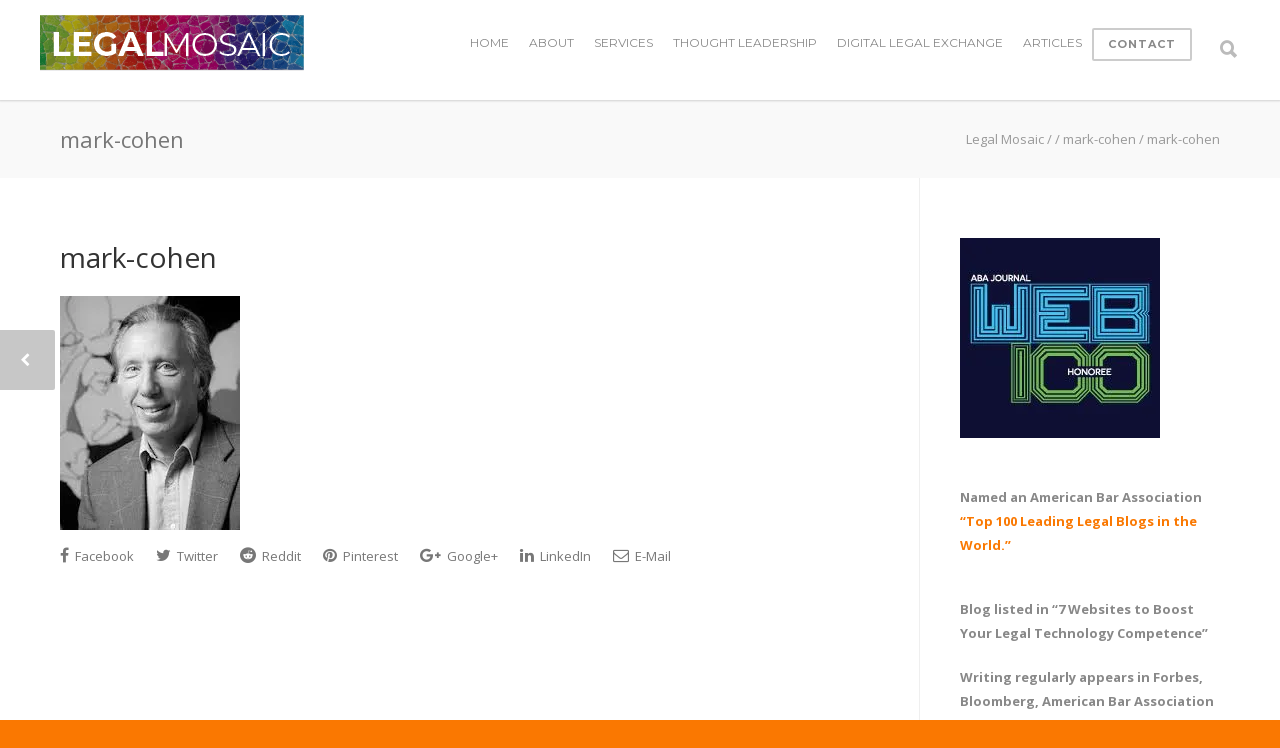

--- FILE ---
content_type: text/html; charset=UTF-8
request_url: https://www.legalmosaic.com/mark-cohen/
body_size: 19036
content:
<!doctype html>
<html lang="en-US">
<head>
<meta http-equiv="Content-Type" content="text/html; charset=UTF-8" />
<!-- Mobile Specific Metas & Favicons -->
<meta name="viewport" content="width=device-width, initial-scale=1, maximum-scale=1, user-scalable=1"><link rel="shortcut icon" href="#" /><!-- WordPress Stuff -->
<title>mark-cohen &#8211; Legal Mosaic</title>
<link data-rocket-preload as="style" href="https://fonts.googleapis.com/css?family=Montserrat%3A100%2C200%2C300%2C400%2C500%2C600%2C700%2C800%2C900%2C100italic%2C200italic%2C300italic%2C400italic%2C500italic%2C600italic%2C700italic%2C800italic%2C900italic%7COpen%20Sans%3A300%2C400%2C500%2C600%2C700%2C800%2C300italic%2C400italic%2C500italic%2C600italic%2C700italic%2C800italic&#038;subset=latin&#038;display=swap" rel="preload">
<link href="https://fonts.googleapis.com/css?family=Montserrat%3A100%2C200%2C300%2C400%2C500%2C600%2C700%2C800%2C900%2C100italic%2C200italic%2C300italic%2C400italic%2C500italic%2C600italic%2C700italic%2C800italic%2C900italic%7COpen%20Sans%3A300%2C400%2C500%2C600%2C700%2C800%2C300italic%2C400italic%2C500italic%2C600italic%2C700italic%2C800italic&#038;subset=latin&#038;display=swap" media="print" onload="this.media=&#039;all&#039;" rel="stylesheet">
<noscript><link rel="stylesheet" href="https://fonts.googleapis.com/css?family=Montserrat%3A100%2C200%2C300%2C400%2C500%2C600%2C700%2C800%2C900%2C100italic%2C200italic%2C300italic%2C400italic%2C500italic%2C600italic%2C700italic%2C800italic%2C900italic%7COpen%20Sans%3A300%2C400%2C500%2C600%2C700%2C800%2C300italic%2C400italic%2C500italic%2C600italic%2C700italic%2C800italic&#038;subset=latin&#038;display=swap"></noscript>
<meta name='robots' content='max-image-preview:large' />
	<style>img:is([sizes="auto" i], [sizes^="auto," i]) { contain-intrinsic-size: 3000px 1500px }</style>
	<script>window._wca = window._wca || [];</script>
<link rel='dns-prefetch' href='//stats.wp.com' />
<link rel='dns-prefetch' href='//secure.gravatar.com' />
<link rel='dns-prefetch' href='//fonts.googleapis.com' />
<link rel='dns-prefetch' href='//v0.wordpress.com' />
<link href='https://fonts.gstatic.com' crossorigin rel='preconnect' />
<link rel='preconnect' href='//i0.wp.com' />
<link rel='preconnect' href='//c0.wp.com' />
<link rel="alternate" type="application/rss+xml" title="Legal Mosaic &raquo; Feed" href="https://www.legalmosaic.com/feed/" />
<link rel="alternate" type="text/calendar" title="Legal Mosaic &raquo; iCal Feed" href="https://www.legalmosaic.com/events/?ical=1" />
<style id='wp-emoji-styles-inline-css' type='text/css'>

	img.wp-smiley, img.emoji {
		display: inline !important;
		border: none !important;
		box-shadow: none !important;
		height: 1em !important;
		width: 1em !important;
		margin: 0 0.07em !important;
		vertical-align: -0.1em !important;
		background: none !important;
		padding: 0 !important;
	}
</style>
<link data-minify="1" rel='stylesheet' id='wp-block-library-css' href='https://www.legalmosaic.com/wp-content/cache/min/1/c/6.8.3/wp-includes/css/dist/block-library/style.min.css?ver=1762846371' type='text/css' media='all' />
<style id='classic-theme-styles-inline-css' type='text/css'>
/*! This file is auto-generated */
.wp-block-button__link{color:#fff;background-color:#32373c;border-radius:9999px;box-shadow:none;text-decoration:none;padding:calc(.667em + 2px) calc(1.333em + 2px);font-size:1.125em}.wp-block-file__button{background:#32373c;color:#fff;text-decoration:none}
</style>
<link data-minify="1" rel='stylesheet' id='mediaelement-css' href='https://www.legalmosaic.com/wp-content/cache/min/1/c/6.8.3/wp-includes/js/mediaelement/mediaelementplayer-legacy.min.css?ver=1762846371' type='text/css' media='all' />
<link data-minify="1" rel='stylesheet' id='wp-mediaelement-css' href='https://www.legalmosaic.com/wp-content/cache/min/1/c/6.8.3/wp-includes/js/mediaelement/wp-mediaelement.min.css?ver=1762846371' type='text/css' media='all' />
<style id='jetpack-sharing-buttons-style-inline-css' type='text/css'>
.jetpack-sharing-buttons__services-list{display:flex;flex-direction:row;flex-wrap:wrap;gap:0;list-style-type:none;margin:5px;padding:0}.jetpack-sharing-buttons__services-list.has-small-icon-size{font-size:12px}.jetpack-sharing-buttons__services-list.has-normal-icon-size{font-size:16px}.jetpack-sharing-buttons__services-list.has-large-icon-size{font-size:24px}.jetpack-sharing-buttons__services-list.has-huge-icon-size{font-size:36px}@media print{.jetpack-sharing-buttons__services-list{display:none!important}}.editor-styles-wrapper .wp-block-jetpack-sharing-buttons{gap:0;padding-inline-start:0}ul.jetpack-sharing-buttons__services-list.has-background{padding:1.25em 2.375em}
</style>
<style id='global-styles-inline-css' type='text/css'>
:root{--wp--preset--aspect-ratio--square: 1;--wp--preset--aspect-ratio--4-3: 4/3;--wp--preset--aspect-ratio--3-4: 3/4;--wp--preset--aspect-ratio--3-2: 3/2;--wp--preset--aspect-ratio--2-3: 2/3;--wp--preset--aspect-ratio--16-9: 16/9;--wp--preset--aspect-ratio--9-16: 9/16;--wp--preset--color--black: #000000;--wp--preset--color--cyan-bluish-gray: #abb8c3;--wp--preset--color--white: #ffffff;--wp--preset--color--pale-pink: #f78da7;--wp--preset--color--vivid-red: #cf2e2e;--wp--preset--color--luminous-vivid-orange: #ff6900;--wp--preset--color--luminous-vivid-amber: #fcb900;--wp--preset--color--light-green-cyan: #7bdcb5;--wp--preset--color--vivid-green-cyan: #00d084;--wp--preset--color--pale-cyan-blue: #8ed1fc;--wp--preset--color--vivid-cyan-blue: #0693e3;--wp--preset--color--vivid-purple: #9b51e0;--wp--preset--gradient--vivid-cyan-blue-to-vivid-purple: linear-gradient(135deg,rgba(6,147,227,1) 0%,rgb(155,81,224) 100%);--wp--preset--gradient--light-green-cyan-to-vivid-green-cyan: linear-gradient(135deg,rgb(122,220,180) 0%,rgb(0,208,130) 100%);--wp--preset--gradient--luminous-vivid-amber-to-luminous-vivid-orange: linear-gradient(135deg,rgba(252,185,0,1) 0%,rgba(255,105,0,1) 100%);--wp--preset--gradient--luminous-vivid-orange-to-vivid-red: linear-gradient(135deg,rgba(255,105,0,1) 0%,rgb(207,46,46) 100%);--wp--preset--gradient--very-light-gray-to-cyan-bluish-gray: linear-gradient(135deg,rgb(238,238,238) 0%,rgb(169,184,195) 100%);--wp--preset--gradient--cool-to-warm-spectrum: linear-gradient(135deg,rgb(74,234,220) 0%,rgb(151,120,209) 20%,rgb(207,42,186) 40%,rgb(238,44,130) 60%,rgb(251,105,98) 80%,rgb(254,248,76) 100%);--wp--preset--gradient--blush-light-purple: linear-gradient(135deg,rgb(255,206,236) 0%,rgb(152,150,240) 100%);--wp--preset--gradient--blush-bordeaux: linear-gradient(135deg,rgb(254,205,165) 0%,rgb(254,45,45) 50%,rgb(107,0,62) 100%);--wp--preset--gradient--luminous-dusk: linear-gradient(135deg,rgb(255,203,112) 0%,rgb(199,81,192) 50%,rgb(65,88,208) 100%);--wp--preset--gradient--pale-ocean: linear-gradient(135deg,rgb(255,245,203) 0%,rgb(182,227,212) 50%,rgb(51,167,181) 100%);--wp--preset--gradient--electric-grass: linear-gradient(135deg,rgb(202,248,128) 0%,rgb(113,206,126) 100%);--wp--preset--gradient--midnight: linear-gradient(135deg,rgb(2,3,129) 0%,rgb(40,116,252) 100%);--wp--preset--font-size--small: 13px;--wp--preset--font-size--medium: 20px;--wp--preset--font-size--large: 36px;--wp--preset--font-size--x-large: 42px;--wp--preset--spacing--20: 0.44rem;--wp--preset--spacing--30: 0.67rem;--wp--preset--spacing--40: 1rem;--wp--preset--spacing--50: 1.5rem;--wp--preset--spacing--60: 2.25rem;--wp--preset--spacing--70: 3.38rem;--wp--preset--spacing--80: 5.06rem;--wp--preset--shadow--natural: 6px 6px 9px rgba(0, 0, 0, 0.2);--wp--preset--shadow--deep: 12px 12px 50px rgba(0, 0, 0, 0.4);--wp--preset--shadow--sharp: 6px 6px 0px rgba(0, 0, 0, 0.2);--wp--preset--shadow--outlined: 6px 6px 0px -3px rgba(255, 255, 255, 1), 6px 6px rgba(0, 0, 0, 1);--wp--preset--shadow--crisp: 6px 6px 0px rgba(0, 0, 0, 1);}:where(.is-layout-flex){gap: 0.5em;}:where(.is-layout-grid){gap: 0.5em;}body .is-layout-flex{display: flex;}.is-layout-flex{flex-wrap: wrap;align-items: center;}.is-layout-flex > :is(*, div){margin: 0;}body .is-layout-grid{display: grid;}.is-layout-grid > :is(*, div){margin: 0;}:where(.wp-block-columns.is-layout-flex){gap: 2em;}:where(.wp-block-columns.is-layout-grid){gap: 2em;}:where(.wp-block-post-template.is-layout-flex){gap: 1.25em;}:where(.wp-block-post-template.is-layout-grid){gap: 1.25em;}.has-black-color{color: var(--wp--preset--color--black) !important;}.has-cyan-bluish-gray-color{color: var(--wp--preset--color--cyan-bluish-gray) !important;}.has-white-color{color: var(--wp--preset--color--white) !important;}.has-pale-pink-color{color: var(--wp--preset--color--pale-pink) !important;}.has-vivid-red-color{color: var(--wp--preset--color--vivid-red) !important;}.has-luminous-vivid-orange-color{color: var(--wp--preset--color--luminous-vivid-orange) !important;}.has-luminous-vivid-amber-color{color: var(--wp--preset--color--luminous-vivid-amber) !important;}.has-light-green-cyan-color{color: var(--wp--preset--color--light-green-cyan) !important;}.has-vivid-green-cyan-color{color: var(--wp--preset--color--vivid-green-cyan) !important;}.has-pale-cyan-blue-color{color: var(--wp--preset--color--pale-cyan-blue) !important;}.has-vivid-cyan-blue-color{color: var(--wp--preset--color--vivid-cyan-blue) !important;}.has-vivid-purple-color{color: var(--wp--preset--color--vivid-purple) !important;}.has-black-background-color{background-color: var(--wp--preset--color--black) !important;}.has-cyan-bluish-gray-background-color{background-color: var(--wp--preset--color--cyan-bluish-gray) !important;}.has-white-background-color{background-color: var(--wp--preset--color--white) !important;}.has-pale-pink-background-color{background-color: var(--wp--preset--color--pale-pink) !important;}.has-vivid-red-background-color{background-color: var(--wp--preset--color--vivid-red) !important;}.has-luminous-vivid-orange-background-color{background-color: var(--wp--preset--color--luminous-vivid-orange) !important;}.has-luminous-vivid-amber-background-color{background-color: var(--wp--preset--color--luminous-vivid-amber) !important;}.has-light-green-cyan-background-color{background-color: var(--wp--preset--color--light-green-cyan) !important;}.has-vivid-green-cyan-background-color{background-color: var(--wp--preset--color--vivid-green-cyan) !important;}.has-pale-cyan-blue-background-color{background-color: var(--wp--preset--color--pale-cyan-blue) !important;}.has-vivid-cyan-blue-background-color{background-color: var(--wp--preset--color--vivid-cyan-blue) !important;}.has-vivid-purple-background-color{background-color: var(--wp--preset--color--vivid-purple) !important;}.has-black-border-color{border-color: var(--wp--preset--color--black) !important;}.has-cyan-bluish-gray-border-color{border-color: var(--wp--preset--color--cyan-bluish-gray) !important;}.has-white-border-color{border-color: var(--wp--preset--color--white) !important;}.has-pale-pink-border-color{border-color: var(--wp--preset--color--pale-pink) !important;}.has-vivid-red-border-color{border-color: var(--wp--preset--color--vivid-red) !important;}.has-luminous-vivid-orange-border-color{border-color: var(--wp--preset--color--luminous-vivid-orange) !important;}.has-luminous-vivid-amber-border-color{border-color: var(--wp--preset--color--luminous-vivid-amber) !important;}.has-light-green-cyan-border-color{border-color: var(--wp--preset--color--light-green-cyan) !important;}.has-vivid-green-cyan-border-color{border-color: var(--wp--preset--color--vivid-green-cyan) !important;}.has-pale-cyan-blue-border-color{border-color: var(--wp--preset--color--pale-cyan-blue) !important;}.has-vivid-cyan-blue-border-color{border-color: var(--wp--preset--color--vivid-cyan-blue) !important;}.has-vivid-purple-border-color{border-color: var(--wp--preset--color--vivid-purple) !important;}.has-vivid-cyan-blue-to-vivid-purple-gradient-background{background: var(--wp--preset--gradient--vivid-cyan-blue-to-vivid-purple) !important;}.has-light-green-cyan-to-vivid-green-cyan-gradient-background{background: var(--wp--preset--gradient--light-green-cyan-to-vivid-green-cyan) !important;}.has-luminous-vivid-amber-to-luminous-vivid-orange-gradient-background{background: var(--wp--preset--gradient--luminous-vivid-amber-to-luminous-vivid-orange) !important;}.has-luminous-vivid-orange-to-vivid-red-gradient-background{background: var(--wp--preset--gradient--luminous-vivid-orange-to-vivid-red) !important;}.has-very-light-gray-to-cyan-bluish-gray-gradient-background{background: var(--wp--preset--gradient--very-light-gray-to-cyan-bluish-gray) !important;}.has-cool-to-warm-spectrum-gradient-background{background: var(--wp--preset--gradient--cool-to-warm-spectrum) !important;}.has-blush-light-purple-gradient-background{background: var(--wp--preset--gradient--blush-light-purple) !important;}.has-blush-bordeaux-gradient-background{background: var(--wp--preset--gradient--blush-bordeaux) !important;}.has-luminous-dusk-gradient-background{background: var(--wp--preset--gradient--luminous-dusk) !important;}.has-pale-ocean-gradient-background{background: var(--wp--preset--gradient--pale-ocean) !important;}.has-electric-grass-gradient-background{background: var(--wp--preset--gradient--electric-grass) !important;}.has-midnight-gradient-background{background: var(--wp--preset--gradient--midnight) !important;}.has-small-font-size{font-size: var(--wp--preset--font-size--small) !important;}.has-medium-font-size{font-size: var(--wp--preset--font-size--medium) !important;}.has-large-font-size{font-size: var(--wp--preset--font-size--large) !important;}.has-x-large-font-size{font-size: var(--wp--preset--font-size--x-large) !important;}
:where(.wp-block-post-template.is-layout-flex){gap: 1.25em;}:where(.wp-block-post-template.is-layout-grid){gap: 1.25em;}
:where(.wp-block-columns.is-layout-flex){gap: 2em;}:where(.wp-block-columns.is-layout-grid){gap: 2em;}
:root :where(.wp-block-pullquote){font-size: 1.5em;line-height: 1.6;}
</style>
<style id='woocommerce-inline-inline-css' type='text/css'>
.woocommerce form .form-row .required { visibility: visible; }
</style>
<link data-minify="1" rel='stylesheet' id='brands-styles-css' href='https://www.legalmosaic.com/wp-content/cache/min/1/wp-content/plugins/woocommerce/assets/css/brands.css?ver=1762846371' type='text/css' media='all' />
<link data-minify="1" rel='stylesheet' id='parent-style-css' href='https://www.legalmosaic.com/wp-content/cache/min/1/wp-content/themes/unicon/style.css?ver=1762846371' type='text/css' media='all' />
<link data-minify="1" rel='stylesheet' id='stylesheet-css' href='https://www.legalmosaic.com/wp-content/cache/min/1/wp-content/themes/unicon-child/style.css?ver=1762846371' type='text/css' media='all' />
<link data-minify="1" rel='stylesheet' id='js_composer_front-css' href='https://www.legalmosaic.com/wp-content/cache/min/1/wp-content/plugins/js_composer/assets/css/js_composer.min.css?ver=1762846371' type='text/css' media='all' />
<link data-minify="1" rel='stylesheet' id='shortcodes-css' href='https://www.legalmosaic.com/wp-content/cache/min/1/wp-content/themes/unicon/framework/css/shortcodes.css?ver=1762846371' type='text/css' media='all' />
<link data-minify="1" rel='stylesheet' id='woocommerce-css' href='https://www.legalmosaic.com/wp-content/cache/min/1/wp-content/themes/unicon/framework/css/woocommerce.css?ver=1762846371' type='text/css' media='all' />
<link data-minify="1" rel='stylesheet' id='responsive-css' href='https://www.legalmosaic.com/wp-content/cache/min/1/wp-content/themes/unicon/framework/css/responsive.css?ver=1762846371' type='text/css' media='all' />

<script type="text/javascript" src="https://c0.wp.com/c/6.8.3/wp-includes/js/jquery/jquery.min.js" id="jquery-core-js"></script>
<script data-minify="1" type="text/javascript" src="https://www.legalmosaic.com/wp-content/cache/min/1/c/6.8.3/wp-includes/js/jquery/jquery-migrate.min.js?ver=1762846371" id="jquery-migrate-js"></script>
<script type="text/javascript" data-jetpack-boost="ignore" src="//www.legalmosaic.com/wp-content/plugins/revslider/sr6/assets/js/rbtools.min.js?ver=6.7.38" async id="tp-tools-js"></script>
<script type="text/javascript" data-jetpack-boost="ignore" src="//www.legalmosaic.com/wp-content/plugins/revslider/sr6/assets/js/rs6.min.js?ver=6.7.38" async id="revmin-js"></script>
<script type="text/javascript" src="https://www.legalmosaic.com/wp-content/plugins/woocommerce/assets/js/jquery-blockui/jquery.blockUI.min.js?ver=2.7.0-wc.10.3.5" id="wc-jquery-blockui-js" data-wp-strategy="defer" data-rocket-defer defer></script>
<script type="text/javascript" id="wc-add-to-cart-js-extra">
/* <![CDATA[ */
var wc_add_to_cart_params = {"ajax_url":"\/wp-admin\/admin-ajax.php","wc_ajax_url":"\/?wc-ajax=%%endpoint%%","i18n_view_cart":"View cart","cart_url":"https:\/\/www.legalmosaic.com\/cart\/","is_cart":"","cart_redirect_after_add":"no"};
/* ]]> */
</script>
<script type="text/javascript" src="https://www.legalmosaic.com/wp-content/plugins/woocommerce/assets/js/frontend/add-to-cart.min.js?ver=10.3.5" id="wc-add-to-cart-js" data-wp-strategy="defer" data-rocket-defer defer></script>
<script type="text/javascript" src="https://www.legalmosaic.com/wp-content/plugins/woocommerce/assets/js/js-cookie/js.cookie.min.js?ver=2.1.4-wc.10.3.5" id="wc-js-cookie-js" defer="defer" data-wp-strategy="defer"></script>
<script type="text/javascript" id="woocommerce-js-extra">
/* <![CDATA[ */
var woocommerce_params = {"ajax_url":"\/wp-admin\/admin-ajax.php","wc_ajax_url":"\/?wc-ajax=%%endpoint%%","i18n_password_show":"Show password","i18n_password_hide":"Hide password"};
/* ]]> */
</script>
<script type="text/javascript" src="https://www.legalmosaic.com/wp-content/plugins/woocommerce/assets/js/frontend/woocommerce.min.js?ver=10.3.5" id="woocommerce-js" defer="defer" data-wp-strategy="defer"></script>
<script data-minify="1" type="text/javascript" src="https://www.legalmosaic.com/wp-content/cache/min/1/wp-content/plugins/js_composer/assets/js/vendors/woocommerce-add-to-cart.js?ver=1762846371" id="vc_woocommerce-add-to-cart-js-js" data-rocket-defer defer></script>
<script type="text/javascript" src="https://stats.wp.com/s-202547.js" id="woocommerce-analytics-js" defer="defer" data-wp-strategy="defer"></script>
<script></script><link rel="https://api.w.org/" href="https://www.legalmosaic.com/wp-json/" /><link rel="alternate" title="JSON" type="application/json" href="https://www.legalmosaic.com/wp-json/wp/v2/media/17742" /><link rel="EditURI" type="application/rsd+xml" title="RSD" href="https://www.legalmosaic.com/xmlrpc.php?rsd" />
<link rel='shortlink' href='https://wp.me/a58953-4Ca' />
<link rel="alternate" title="oEmbed (JSON)" type="application/json+oembed" href="https://www.legalmosaic.com/wp-json/oembed/1.0/embed?url=https%3A%2F%2Fwww.legalmosaic.com%2Fmark-cohen%2F" />
<link rel="alternate" title="oEmbed (XML)" type="text/xml+oembed" href="https://www.legalmosaic.com/wp-json/oembed/1.0/embed?url=https%3A%2F%2Fwww.legalmosaic.com%2Fmark-cohen%2F&#038;format=xml" />
<meta name="tec-api-version" content="v1"><meta name="tec-api-origin" content="https://www.legalmosaic.com"><link rel="alternate" href="https://www.legalmosaic.com/wp-json/tribe/events/v1/" />	<style>img#wpstats{display:none}</style>
		<style type="text/css">
body{font:400 13px Open Sans,Arial,Helvetica,sans-serif;color:#777777;line-height:1.9;}.wrapall,.boxed-layout{background-color:#ffffff;}body.page-template-page-blank-php{background:#ffffff !important;}h1,.title-h1{font:28px Open Sans,Arial,Helvetica,sans-serif;color:#333333;}h2{font:24px Open Sans,Arial,Helvetica,sans-serif;color:#333333;}h3{font:20px Open Sans,Arial,Helvetica,sans-serif;color:#333333;}h4{font:16px Open Sans,Arial,Helvetica,sans-serif;color:#333333;}h5{font:16px Open Sans,Arial,Helvetica,sans-serif;color:#333333;}h6{font:16px Open Sans,Arial,Helvetica,sans-serif;color:#333333;}.title{font-family:'Open Sans',Arial,Helvetica,sans-serif;}h1 a,h2 a,h3 a,h4 a,h5 a,h6 a{font-weight:inherit;color:inherit;}h1 a:hover,h2 a:hover,h3 a:hover,h4 a:hover,h5 a:hover,h6 a:hover,a:hover h1,a:hover h2,a:hover h3,a:hover h4,a:hover h5,a:hover h6{color:#333333;}a{color:#1cbac8;}a:hover{color:#333333;}input[type='text'],input[type='password'],input[type='email'],input[type='tel'],input[type='date'],input[type='number'],textarea,select{font-family:Open Sans,Arial,Helvetica,sans-serif;font-size:13px;}#sidebar .widget h3{font:14px Montserrat,Arial,Helvetica,sans-serif;color:#444444;}.container .twelve.alt.sidebar-right,.container .twelve.alt.sidebar-left,#sidebar.sidebar-right #sidebar-widgets,#sidebar.sidebar-left #sidebar-widgets{border-color:#efefef;}#topbar{background:#f5f5f5;color:#777777;}#topbar a{color:#999999;}#topbar a:hover{color:#333333;}@media only screen and (max-width:767px){#topbar .topbar-col1{background:#f5f5f5;}} #navigation > ul > li > a{font:13px Montserrat,Arial,Helvetica,sans-serif;color:#898989;}#navigation > ul > li:hover > a,#navigation > ul > li > a:hover{color:#fa7801;}#navigation li.current-menu-item > a:hover,#navigation li.current-page-ancestor > a:hover,#navigation li.current-menu-ancestor > a:hover,#navigation li.current-menu-parent > a:hover,#navigation li.current_page_ancestor > a:hover,#navigation > ul > li.sfHover > a{color:#fa7801;}#navigation li.current-menu-item > a,#navigation li.current-page-ancestor > a,#navigation li.current-menu-ancestor > a,#navigation li.current-menu-parent > a,#navigation li.current_page_ancestor > a{color:#fa7801;}#navigation ul li:hover{border-color:#fa7801;}#navigation li.current-menu-item,#navigation li.current-page-ancestor,#navigation li.current-menu-ancestor,#navigation li.current-menu-parent,#navigation li.current_page_ancestor{border-color:#fa7801;}#navigation .sub-menu{background:#262626;}#navigation .sub-menu li a{font:13px Open Sans,Arial,Helvetica,sans-serif;color:#bbbbbb;}#navigation .sub-menu li a:hover{color:#ffffff;}#navigation .sub-menu li.current_page_item > a,#navigation .sub-menu li.current_page_item > a:hover,#navigation .sub-menu li.current-menu-item > a,#navigation .sub-menu li.current-menu-item > a:hover,#navigation .sub-menu li.current-page-ancestor > a,#navigation .sub-menu li.current-page-ancestor > a:hover,#navigation .sub-menu li.current-menu-ancestor > a,#navigation .sub-menu li.current-menu-ancestor > a:hover,#navigation .sub-menu li.current-menu-parent > a,#navigation .sub-menu li.current-menu-parent > a:hover,#navigation .sub-menu li.current_page_ancestor > a,#navigation .sub-menu li.current_page_ancestor > a:hover{color:#ffffff;}#navigation .sub-menu li a,#navigation .sub-menu ul li a{border-color:#333333;}#navigation > ul > li.megamenu > ul.sub-menu{background:#262626;border-color:#fa7801;}#navigation > ul > li.megamenu > ul > li{border-right-color:#333333 !important;}#navigation > ul > li.megamenu ul li a{color:#bbbbbb;}#navigation > ul > li.megamenu > ul > li > a{color:#ffffff;}#navigation > ul > li.megamenu > ul ul li a:hover,#header #navigation > ul > li.megamenu > ul ul li.current-menu-item a{color:#ffffff !important;background-color:#333333 !important;} #search-btn,#shopping-btn,#close-search-btn{color:#bbbbbb;}#search-btn:hover,#shopping-btn:hover,#close-search-btn:hover{color:#999999;}#slogan{font:400 20px Open Sans,Arial,Helvetica,sans-serif;color:#777777;margin-top:26px;} #mobile-navigation{background:#262626;}#mobile-navigation ul li a{font:13px Open Sans,Arial,Helvetica,sans-serif;color:#bbbbbb;border-bottom-color:#333333 !important;}#mobile-navigation ul li a:hover,#mobile-navigation ul li a:hover [class^='fa-'],#mobile-navigation li.open > a,#mobile-navigation ul li.current-menu-item > a,#mobile-navigation ul li.current-menu-ancestor > a{color:#ffffff;}body #mobile-navigation li.open > a [class^='fa-']{color:#ffffff;}#mobile-navigation form,#mobile-navigation form input{background:#444444;color:#cccccc;}#mobile-navigation form:before{color:#cccccc;}#mobile-header{background:#ffffff;height:100PX;}#mobile-navigation-btn,#mobile-cart-btn,#mobile-shopping-btn{color:#bbbbbb;line-height:100PX;}#mobile-navigation-btn:hover,#mobile-cart-btn:hover,#mobile-shopping-btn:hover{color:#999999;}#mobile-header .logo{margin-top:15px;} #header.header-v1{min-height:100PX;background:#ffffff;}.header-v1 .logo{margin-top:15px;}.header-v1 #navigation > ul > li{height:100PX;padding-top:35px;}.header-v1 #navigation .sub-menu{top:100PX;}.header-v1 .header-icons-divider{line-height:100PX;background:#efefef;}#header.header-v1 .widget_shopping_cart{top:100PX;}.header-v1 #search-btn,.header-v1 #close-search-btn,.header-v1 #shopping-btn{line-height:100PX;}.header-v1 #search-top,.header-v1 #search-top input{height:100PX;}.header-v1 #search-top input{color:#666666;font-family:Open Sans,Arial,Helvetica,sans-serif;} #header.header-v3{background:#ffffff;}.header-v3 .navigation-wrap{background:#ffffff;border-top:1px solid #efefef;}.header-v3 .logo{margin-top:30px;margin-bottom:30px;} #header.header-v4{background:#ffffff;}.header-v4 .navigation-wrap{background:#ffffff;border-top:1px solid #efefef;}.header-v4 .logo{margin-top:30px;margin-bottom:30px;} #transparentimage{padding:100PX 0 0 0;}.header-is-transparent #mobile-navigation{top:100PX;} .stuck{background:#ffffff;} .titlebar h1,.title-h1{font:400 22px Open Sans,Arial,Helvetica,sans-serif;color:#777777;}#fulltitle{background:#f9f9f9;border-bottom:0 none #efefef;}#breadcrumbs{margin-top:6px;}#breadcrumbs,#breadcrumbs a{font:400 13px Open Sans,Arial,Helvetica,sans-serif;color:#999999;}#breadcrumbs a:hover{color:#666666;}#fullimagecenter h1,#transparentimage h1,#fullimagecenter .title-h1,#transparentimage .title-h1{font:700 42px Montserrat,Arial,Helvetica,sans-serif;color:#ffffff;text-transform:uppercase;letter-spacing:1px;text-align:center;} #footer .widget h3{font:13px Montserrat,Arial,Helvetica,sans-serif;color:#ffffff;}#footer{color:#888888;border-top:4px none #1cbac8;}#footer{background-color:#262626;}#footer a,#footer .widget ul li:after{color:#888888;}#footer a:hover,#footer .widget ul li:hover:after{color:#ffffff;}#footer .widget ul li{border-bottom-color:#333333;} #copyright{background:#fa7801;color:#ffffff;}#copyright a{color:#ffffff;}#copyright a:hover{color:#4c4c4c;} .highlight{color:#1cbac8 !important;}::selection{background:#1cbac8;}::-moz-selection{background:#1cbac8;}#shopping-btn span{background:#1cbac8;}.blog-page .post h1 a:hover,.blog-page .post h2 a:hover{color:#1cbac8;}.entry-image .entry-overlay{background:#1cbac8;}.entry-quote a:hover{background:#1cbac8;}.entry-link a:hover{background:#1cbac8;}.blog-single .entry-tags a:hover{color:#1cbac8;}.sharebox ul li a:hover{color:#1cbac8;}.commentlist li.bypostauthor .comment-text{border-color:#1cbac8;}#pagination .current a{background:#1cbac8;}#filters ul li a:hover{color:#1cbac8;}#filters ul li a.active{color:#1cbac8;}#back-to-top a:hover{background-color:#1cbac8;}#sidebar .widget ul li a:hover{color:#1cbac8;}#sidebar .widget ul li:hover:after{color:#1cbac8;}.widget_tag_cloud a:hover,.widget_product_tag_cloud a:hover{background:#1cbac8;border-color:#1cbac8;}.widget_portfolio .portfolio-widget-item .portfolio-overlay{background:#1cbac8;}#sidebar .widget_nav_menu ul li a:hover{color:#1cbac8;}#footer .widget_tag_cloud a:hover,#footer .widget_product_tag_cloud a:hover{background:#1cbac8;border-color:#1cbac8;} .box.style-2{border-top-color:#1cbac8;}.box.style-4{border-color:#1cbac8;}.box.style-6{background:#1cbac8;}a.button,input[type=submit],button,.minti_button{background:#1cbac8;border-color:#1cbac8;}a.button.color-2{color:#1cbac8;border-color:#1cbac8;}a.button.color-3{background:#1cbac8;border-color:#1cbac8;}a.button.color-9{color:#1cbac8;}a.button.color-6:hover{background:#1cbac8;border-color:#1cbac8;}a.button.color-7:hover{background:#1cbac8;border-color:#1cbac8;}.counter-number{color:#1cbac8;}.divider-title.align-center:after,.divider-title.align-left:after{background-color:#1cbac8}.divider5{border-bottom-color:#1cbac8;}.dropcap.dropcap-circle{background-color:#1cbac8;}.dropcap.dropcap-box{background-color:#1cbac8;}.dropcap.dropcap-color{color:#1cbac8;}.toggle .toggle-title.active,.color-light .toggle .toggle-title.active{background:#1cbac8;border-color:#1cbac8;}.iconbox-style-1.icon-color-accent i.boxicon,.iconbox-style-2.icon-color-accent i.boxicon,.iconbox-style-3.icon-color-accent i.boxicon,.iconbox-style-8.icon-color-accent i.boxicon,.iconbox-style-9.icon-color-accent i.boxicon{color:#1cbac8!important;}.iconbox-style-4.icon-color-accent i.boxicon,.iconbox-style-5.icon-color-accent i.boxicon,.iconbox-style-6.icon-color-accent i.boxicon,.iconbox-style-7.icon-color-accent i.boxicon,.flip .icon-color-accent.card .back{background:#1cbac8;}.latest-blog .blog-item .blog-overlay{background:#1cbac8;}.latest-blog .blog-item .blog-pic i{color:#1cbac8;}.latest-blog .blog-item h4 a:hover{color:#1cbac8;}.progressbar .progress-percentage{background:#1cbac8;}.wpb_widgetised_column .widget ul li a:hover{color:#1cbac8;}.wpb_widgetised_column .widget ul li:hover:after{color:#1cbac8;}.wpb_accordion .wpb_accordion_wrapper .ui-state-active .ui-icon{background-color:#1cbac8;}.wpb_accordion .wpb_accordion_wrapper .ui-state-active.wpb_accordion_header a{color:#1cbac8;}.wpb_accordion .wpb_accordion_wrapper .wpb_accordion_header a:hover,.wpb_accordion .wpb_accordion_wrapper .wpb_accordion_header a:hover .ui-state-default .ui-icon{color:#1cbac8;}.wpb_accordion .wpb_accordion_wrapper .wpb_accordion_header:hover .ui-icon{background-color:#1cbac8!important;}.wpb_content_element.wpb_tabs .wpb_tabs_nav li.ui-tabs-active{border-bottom-color:#1cbac8;}.portfolio-item h4 a:hover{color:#1cbac8;}.portfolio-filters ul li a:hover{color:#1cbac8;}.portfolio-filters ul li a.active{color:#1cbac8;}.portfolio-overlay-icon .portfolio-overlay{background:#1cbac8;}.portfolio-overlay-icon i{color:#1cbac8;}.portfolio-overlay-effect .portfolio-overlay{background:#1cbac8;}.portfolio-overlay-name .portfolio-overlay{background:#1cbac8;}.portfolio-detail-attributes ul li a:hover{color:#1cbac8;}a.catimage:hover .catimage-text{background:#1cbac8;} .products li h3{font:400 13px Open Sans,Arial,Helvetica,sans-serif;color:#777777;}.woocommerce .button.checkout-button{background:#1cbac8;border-color:#1cbac8;}.woocommerce .products .onsale{background:#1cbac8;}.product .onsale{background:#1cbac8;}button.single_add_to_cart_button:hover{background:#1cbac8;}.woocommerce-tabs > ul > li.active a{color:#1cbac8;border-bottom-color:#1cbac8;}p.stars a:hover{background:#1cbac8;}p.stars a.active,p.stars a.active:after{background:#1cbac8;}.product_list_widget a{color:#1cbac8;}.woocommerce .widget_layered_nav li.chosen a{color:#1cbac8!important;}.woocommerce .widget_product_categories > ul > li.current-cat > a{color:#1cbac8!important;}.woocommerce .widget_product_categories > ul > li.current-cat:after{color:#1cbac8!important;}.woocommerce-message{background:#1cbac8;}.bbp-topics-front ul.super-sticky .bbp-topic-title:before,.bbp-topics ul.super-sticky .bbp-topic-title:before,.bbp-topics ul.sticky .bbp-topic-title:before,.bbp-forum-content ul.sticky .bbp-topic-title:before{color:#1cbac8!important;}#subscription-toggle a:hover{background:#1cbac8;}.bbp-pagination-links span.current{background:#1cbac8;}div.wpcf7-mail-sent-ok,div.wpcf7-mail-sent-ng,div.wpcf7-spam-blocked,div.wpcf7-validation-errors{background:#1cbac8;}.wpcf7-not-valid{border-color:#1cbac8 !important;}.products .button.add_to_cart_button{color:#1cbac8!important;}.minti_list.color-accent li:before{color:#1cbac8!important;}.blogslider_text .post-categories li a{background-color:#1cbac8;}.minti_zooming_slider .flex-control-nav li .minti_zooming_slider_ghost{background-color:#1cbac8;}.minti_carousel.pagination_numbers .owl-dots .owl-dot.active{background-color:#1cbac8;}.wpb_content_element.wpb_tour .wpb_tabs_nav li.ui-tabs-active,.color-light .wpb_content_element.wpb_tour .wpb_tabs_nav li.ui-tabs-active{background-color:#1cbac8;}.masonry_icon i{color:#1cbac8;}.woocommerce-MyAccount-navigation-link.is-active a{color:#1cbac8;} .font-special,.button,.counter-title,h6,.wpb_accordion .wpb_accordion_wrapper .wpb_accordion_header a,.pricing-plan .pricing-plan-head h3,a.catimage,.divider-title,button,input[type='submit'],input[type='reset'],input[type='button'],.vc_pie_chart h4,.page-404 h3,.minti_masonrygrid_item h4{font-family:'Montserrat',Arial,Helvetica,sans-serif;}.ui-helper-reset{line-height:1.9;} #header #navigation > ul > li > a{text-transform:uppercase;}#footer .widget h3{text-transform:uppercase;letter-spacing:1px;}#sidebar .widget h3{text-transform:uppercase;letter-spacing:1px;}#header #navigation > ul > li.megamenu > ul > li > a{letter-spacing:1px;font-size:14px;}#header #navigation > li > a{text-transform:uppercase;letter-spacing:1px;}.postid-4815 .portfolio-detail-title,.postid-4770 .portfolio-detail-title{display:none;}h6{font-weight:700;letter-spacing:1px;text-transform:uppercase;font-family:orpheuspro,serif;font-style:normal;font-weight:400;}.font-special{text-transform:uppercase;}.wpb_accordion .wpb_accordion_wrapper .wpb_accordion_header a{text-transform:uppercase;}.pricing-plan .pricing-plan-head h3{text-transform:uppercase;font-size:16px;}.pricing-plan .pricing-price span.pricing-amount{font-size:42px;font-weight:300;}.customclass1 .social-icon a{background:#efefef;color:#333333;}.customclass1 .social-icon a:hover{background:#1cbac8;color:#ffffff;}@media only screen and (max-width:959px){@media only screen and (-webkit-min-device-pixel-ratio:1),only screen and (min-device-pixel-ratio:1){.fontweight-300{font-weight:400 !important;}}}@media (max-width:768px){.hideundertablet{display:none;}}.features-box img{border-radius:4px;box-shadow:0 2px 0 0 rgba(0,0,0,.03);margin-bottom:-20px;}.borderbutton a{border:1px solid #1cbac8 !important;padding:10px 20px !important;margin-top:-11px !important;border-radius:3px;margin-right:15px !important;margin-left:5px !important;color:#1cbac8 !important;}.borderbutton a:hover{background:#333333 !important;border-color:#333333 !important;color:#ffffff !important;}#header.header-transparent .borderbutton a{border:1px solid rgba(255,255,255,0.5) !important;color:#ffffff !important;} .no-transform{text-transform:none;}@media only screen and (max-width:959px){#header,.sticky-wrapper{display:none;}#mobile-header{display:inherit}}
</style>	<noscript><style>.woocommerce-product-gallery{ opacity: 1 !important; }</style></noscript>
	<meta name="generator" content="Powered by WPBakery Page Builder - drag and drop page builder for WordPress."/>
<meta name="generator" content="Powered by Slider Revolution 6.7.38 - responsive, Mobile-Friendly Slider Plugin for WordPress with comfortable drag and drop interface." />

<!-- Jetpack Open Graph Tags -->
<meta property="og:type" content="article" />
<meta property="og:title" content="mark-cohen" />
<meta property="og:url" content="https://www.legalmosaic.com/mark-cohen/" />
<meta property="og:description" content="Visit the post for more." />
<meta property="article:published_time" content="2019-03-30T06:38:13+00:00" />
<meta property="article:modified_time" content="2019-03-30T06:38:13+00:00" />
<meta property="og:site_name" content="Legal Mosaic" />
<meta property="og:image" content="https://www.legalmosaic.com/wp-content/uploads/2014/08/mark-cohen.jpg" />
<meta property="og:image:alt" content="" />
<meta property="og:locale" content="en_US" />
<meta name="twitter:text:title" content="mark-cohen" />
<meta name="twitter:image" content="https://i0.wp.com/www.legalmosaic.com/wp-content/uploads/2014/08/mark-cohen.jpg?fit=180%2C234&#038;ssl=1&#038;w=144" />
<meta name="twitter:card" content="summary" />
<meta name="twitter:description" content="Visit the post for more." />

<!-- End Jetpack Open Graph Tags -->
<link rel="icon" href="https://i0.wp.com/www.legalmosaic.com/wp-content/uploads/2020/04/cropped-Artboard-44.png?fit=32%2C32&#038;ssl=1" sizes="32x32" />
<link rel="icon" href="https://i0.wp.com/www.legalmosaic.com/wp-content/uploads/2020/04/cropped-Artboard-44.png?fit=192%2C192&#038;ssl=1" sizes="192x192" />
<link rel="apple-touch-icon" href="https://i0.wp.com/www.legalmosaic.com/wp-content/uploads/2020/04/cropped-Artboard-44.png?fit=180%2C180&#038;ssl=1" />
<meta name="msapplication-TileImage" content="https://i0.wp.com/www.legalmosaic.com/wp-content/uploads/2020/04/cropped-Artboard-44.png?fit=270%2C270&#038;ssl=1" />
<script data-jetpack-boost="ignore">function setREVStartSize(e){
			//window.requestAnimationFrame(function() {
				window.RSIW = window.RSIW===undefined ? window.innerWidth : window.RSIW;
				window.RSIH = window.RSIH===undefined ? window.innerHeight : window.RSIH;
				try {
					var pw = document.getElementById(e.c).parentNode.offsetWidth,
						newh;
					pw = pw===0 || isNaN(pw) || (e.l=="fullwidth" || e.layout=="fullwidth") ? window.RSIW : pw;
					e.tabw = e.tabw===undefined ? 0 : parseInt(e.tabw);
					e.thumbw = e.thumbw===undefined ? 0 : parseInt(e.thumbw);
					e.tabh = e.tabh===undefined ? 0 : parseInt(e.tabh);
					e.thumbh = e.thumbh===undefined ? 0 : parseInt(e.thumbh);
					e.tabhide = e.tabhide===undefined ? 0 : parseInt(e.tabhide);
					e.thumbhide = e.thumbhide===undefined ? 0 : parseInt(e.thumbhide);
					e.mh = e.mh===undefined || e.mh=="" || e.mh==="auto" ? 0 : parseInt(e.mh,0);
					if(e.layout==="fullscreen" || e.l==="fullscreen")
						newh = Math.max(e.mh,window.RSIH);
					else{
						e.gw = Array.isArray(e.gw) ? e.gw : [e.gw];
						for (var i in e.rl) if (e.gw[i]===undefined || e.gw[i]===0) e.gw[i] = e.gw[i-1];
						e.gh = e.el===undefined || e.el==="" || (Array.isArray(e.el) && e.el.length==0)? e.gh : e.el;
						e.gh = Array.isArray(e.gh) ? e.gh : [e.gh];
						for (var i in e.rl) if (e.gh[i]===undefined || e.gh[i]===0) e.gh[i] = e.gh[i-1];
											
						var nl = new Array(e.rl.length),
							ix = 0,
							sl;
						e.tabw = e.tabhide>=pw ? 0 : e.tabw;
						e.thumbw = e.thumbhide>=pw ? 0 : e.thumbw;
						e.tabh = e.tabhide>=pw ? 0 : e.tabh;
						e.thumbh = e.thumbhide>=pw ? 0 : e.thumbh;
						for (var i in e.rl) nl[i] = e.rl[i]<window.RSIW ? 0 : e.rl[i];
						sl = nl[0];
						for (var i in nl) if (sl>nl[i] && nl[i]>0) { sl = nl[i]; ix=i;}
						var m = pw>(e.gw[ix]+e.tabw+e.thumbw) ? 1 : (pw-(e.tabw+e.thumbw)) / (e.gw[ix]);
						newh =  (e.gh[ix] * m) + (e.tabh + e.thumbh);
					}
					var el = document.getElementById(e.c);
					if (el!==null && el) el.style.height = newh+"px";
					el = document.getElementById(e.c+"_wrapper");
					if (el!==null && el) {
						el.style.height = newh+"px";
						el.style.display = "block";
					}
				} catch(e){
					console.log("Failure at Presize of Slider:" + e)
				}
			//});
		  };</script>
<noscript><style> .wpb_animate_when_almost_visible { opacity: 1; }</style></noscript><noscript><style id="rocket-lazyload-nojs-css">.rll-youtube-player, [data-lazy-src]{display:none !important;}</style></noscript><meta name="generator" content="WP Rocket 3.20.0.3" data-wpr-features="wpr_defer_js wpr_minify_js wpr_lazyload_images wpr_image_dimensions wpr_minify_css wpr_desktop" /></head>

<body class="attachment wp-singular attachment-template-default single single-attachment postid-17742 attachmentid-17742 attachment-jpeg wp-theme-unicon wp-child-theme-unicon-child smooth-scroll theme-unicon woocommerce-no-js tribe-no-js wpb-js-composer js-comp-ver-8.7.2 vc_responsive" itemscope itemtype="https://schema.org/WebPage">
		<div data-rocket-location-hash="94ef1a3d9cf6bdc5f6044295ba283fa1" class="site-wrapper wrapall">

	
<header data-rocket-location-hash="e0d8a7d70c8340c9fc443c31ded9a6ac" id="header" class="header header-v1 header-v1-only clearfix  ">
		
	<div data-rocket-location-hash="8a9ed2eaab0c6096fe7f016bf183ffbd" class="header-wide-container">
	
		<div id="logo-navigation" class="sixteen columns">
			
			<div id="logo" class="logo">
									<a href="https://www.legalmosaic.com/"><img width="264" height="56" src="data:image/svg+xml,%3Csvg%20xmlns='http://www.w3.org/2000/svg'%20viewBox='0%200%20264%2056'%3E%3C/svg%3E" alt="Legal Mosaic" class="logo_standard" data-lazy-src="https://www.legalmosaic.com/wp-content/uploads/2020/04/Artboard-44.png" /><noscript><img width="264" height="56" src="https://www.legalmosaic.com/wp-content/uploads/2020/04/Artboard-44.png" alt="Legal Mosaic" class="logo_standard" /></noscript></a>
					<a href="https://www.legalmosaic.com/"><img width="264" height="56" src="data:image/svg+xml,%3Csvg%20xmlns='http://www.w3.org/2000/svg'%20viewBox='0%200%20264%2056'%3E%3C/svg%3E" alt="Legal Mosaic" class="logo_transparent" data-lazy-src="https://www.legalmosaic.com/wp-content/uploads/2020/04/Artboard-44.png" /><noscript><img width="264" height="56" src="https://www.legalmosaic.com/wp-content/uploads/2020/04/Artboard-44.png" alt="Legal Mosaic" class="logo_transparent" /></noscript></a>					<a href="https://www.legalmosaic.com/"><img src="data:image/svg+xml,%3Csvg%20xmlns='http://www.w3.org/2000/svg'%20viewBox='0%200%20264%2056'%3E%3C/svg%3E" width="264" height="56" alt="Legal Mosaic" class="logo_retina" data-lazy-src="https://www.legalmosaic.com/wp-content/uploads/2020/04/Artboard-44.png" /><noscript><img src="https://www.legalmosaic.com/wp-content/uploads/2020/04/Artboard-44.png" width="264" height="56" alt="Legal Mosaic" class="logo_retina" /></noscript></a>					<a href="https://www.legalmosaic.com/"><img src="data:image/svg+xml,%3Csvg%20xmlns='http://www.w3.org/2000/svg'%20viewBox='0%200%20264%2056'%3E%3C/svg%3E" width="264" height="56" alt="Legal Mosaic" class="logo_retina_transparent" data-lazy-src="https://www.legalmosaic.com/wp-content/uploads/2020/04/Artboard-44.png" /><noscript><img src="https://www.legalmosaic.com/wp-content/uploads/2020/04/Artboard-44.png" width="264" height="56" alt="Legal Mosaic" class="logo_retina_transparent" /></noscript></a>							</div>

			<div id="navigation" class="clearfix">			
				<div class="header-icons">
									<div class="header-icons-divider"></div>
													<a href="#" id="search-btn"><i class="icon-minti-search"></i></a>
								
																	</div>	

				<ul id="nav" class="menu"><li id="menu-item-15430" class="menu-item menu-item-type-custom menu-item-object-custom menu-item-15430"><a href="/">Home</a></li>
<li id="menu-item-15534" class="menu-item menu-item-type-post_type menu-item-object-page menu-item-15534"><a href="https://www.legalmosaic.com/features/about/">About</a></li>
<li id="menu-item-19493" class="menu-item menu-item-type-custom menu-item-object-custom menu-item-has-children menu-item-19493"><a>Services</a>
<ul class="sub-menu">
	<li id="menu-item-19497" class="menu-item menu-item-type-post_type menu-item-object-page menu-item-19497"><a href="https://www.legalmosaic.com/speaking-moderating/">Speaking/Moderating</a></li>
	<li id="menu-item-19496" class="menu-item menu-item-type-post_type menu-item-object-page menu-item-19496"><a href="https://www.legalmosaic.com/content-production/">Content Production</a></li>
	<li id="menu-item-19495" class="menu-item menu-item-type-post_type menu-item-object-page menu-item-19495"><a href="https://www.legalmosaic.com/training-teaching/">Training/Teaching</a></li>
	<li id="menu-item-19494" class="menu-item menu-item-type-post_type menu-item-object-page menu-item-19494"><a href="https://www.legalmosaic.com/consulting/">Consulting</a></li>
</ul>
</li>
<li id="menu-item-15436" class="menu-item menu-item-type-post_type menu-item-object-page menu-item-15436"><a href="https://www.legalmosaic.com/portfolio/thought-leadership/">Thought Leadership</a></li>
<li id="menu-item-18867" class="menu-item menu-item-type-post_type menu-item-object-page menu-item-18867"><a href="https://www.legalmosaic.com/portfolio/digital-legal-exchange/">Digital Legal Exchange</a></li>
<li id="menu-item-15490" class="menu-item menu-item-type-post_type menu-item-object-page menu-item-15490"><a href="https://www.legalmosaic.com/blog-2/blog-medium-2-2/">Articles</a></li>
<li id="menu-item-15449" class="btn menu-item menu-item-type-post_type menu-item-object-page menu-item-15449"><a href="https://www.legalmosaic.com/pages/contact-multiple-offices-2/">CONTACT</a></li>
</ul>			</div>
			
		</div>
		
				<div id="search-top" class="sixteen columns clearfix">
			<form action="https://www.legalmosaic.com" method="GET">
	      		<input type="text" name="s" value="" placeholder="To Search start typing..." autocomplete="off" />
			</form>
			<a href="#" id="close-search-btn"><i class="icon-minti-close"></i></a>
		</div>
		
							
		

	</div>	
	
</header>

<div data-rocket-location-hash="56aef8f37ab6dc4fe1d02b01da154b03" id="mobile-header" class="mobile-header-v1">
	<div data-rocket-location-hash="0841f15ebf099eeaba6f2c7f735d0671" class="container">
		<div class="sixteen columns">
			<div id="mobile-logo" class="logo">
									<a href="https://www.legalmosaic.com/"><img width="264" height="56" src="data:image/svg+xml,%3Csvg%20xmlns='http://www.w3.org/2000/svg'%20viewBox='0%200%20264%2056'%3E%3C/svg%3E" alt="Legal Mosaic" class="logo_standard" data-lazy-src="https://www.legalmosaic.com/wp-content/uploads/2020/04/Artboard-44.png" /><noscript><img width="264" height="56" src="https://www.legalmosaic.com/wp-content/uploads/2020/04/Artboard-44.png" alt="Legal Mosaic" class="logo_standard" /></noscript></a>
					<a href="https://www.legalmosaic.com/"><img src="data:image/svg+xml,%3Csvg%20xmlns='http://www.w3.org/2000/svg'%20viewBox='0%200%20264%2056'%3E%3C/svg%3E" width="264" height="56" alt="Legal Mosaic" class="logo_retina" data-lazy-src="https://www.legalmosaic.com/wp-content/uploads/2020/04/Artboard-44.png" /><noscript><img src="https://www.legalmosaic.com/wp-content/uploads/2020/04/Artboard-44.png" width="264" height="56" alt="Legal Mosaic" class="logo_retina" /></noscript></a>							</div>
			<a href="#" id="mobile-navigation-btn"><i class="fa fa-bars"></i></a>
												</div>
	</div>
</div>

<div data-rocket-location-hash="c2ca74e8d1f1ab98603ca6eefa8f05a1" id="mobile-navigation">
	<div data-rocket-location-hash="ca23f7c07336b7cf8c7766d2ffffc9d9" class="container">
		<div class="sixteen columns">
			<div class="menu-mega-menu-container"><ul id="mobile-nav" class="menu"><li class="menu-item menu-item-type-custom menu-item-object-custom menu-item-15430"><a href="/">Home</a></li>
<li class="menu-item menu-item-type-post_type menu-item-object-page menu-item-15534"><a href="https://www.legalmosaic.com/features/about/">About</a></li>
<li class="menu-item menu-item-type-custom menu-item-object-custom menu-item-has-children menu-item-19493"><a>Services</a>
<ul class="sub-menu">
	<li class="menu-item menu-item-type-post_type menu-item-object-page menu-item-19497"><a href="https://www.legalmosaic.com/speaking-moderating/">Speaking/Moderating</a></li>
	<li class="menu-item menu-item-type-post_type menu-item-object-page menu-item-19496"><a href="https://www.legalmosaic.com/content-production/">Content Production</a></li>
	<li class="menu-item menu-item-type-post_type menu-item-object-page menu-item-19495"><a href="https://www.legalmosaic.com/training-teaching/">Training/Teaching</a></li>
	<li class="menu-item menu-item-type-post_type menu-item-object-page menu-item-19494"><a href="https://www.legalmosaic.com/consulting/">Consulting</a></li>
</ul>
</li>
<li class="menu-item menu-item-type-post_type menu-item-object-page menu-item-15436"><a href="https://www.legalmosaic.com/portfolio/thought-leadership/">Thought Leadership</a></li>
<li class="menu-item menu-item-type-post_type menu-item-object-page menu-item-18867"><a href="https://www.legalmosaic.com/portfolio/digital-legal-exchange/">Digital Legal Exchange</a></li>
<li class="menu-item menu-item-type-post_type menu-item-object-page menu-item-15490"><a href="https://www.legalmosaic.com/blog-2/blog-medium-2-2/">Articles</a></li>
<li class="btn menu-item menu-item-type-post_type menu-item-object-page menu-item-15449"><a href="https://www.legalmosaic.com/pages/contact-multiple-offices-2/">CONTACT</a></li>
</ul></div>			
						<form action="https://www.legalmosaic.com" method="GET">
	      		<input type="text" name="s" value="" placeholder="Search.."  autocomplete="off" />
			</form> 
				
		</div>
	</div>
</div>

		
			
					<div data-rocket-location-hash="b55ae1039d7d945981c00892f35210ee" id="fulltitle" class="titlebar">
				<div data-rocket-location-hash="04b24f2a01e05ca636ff58e62299aa1e" class="container">
					<div  id="title" class="ten columns">
						 <div class="title-h1">mark-cohen</div> 					</div>
					<div id="breadcrumbs" class="six columns">
						<div id="crumbs" class="breadcrumbs" itemscope itemtype="http://schema.org/BreadcrumbList"><span itemprop="itemListElement" itemscope itemtype="http://schema.org/ListItem"><a class="breadcrumbs__link" href="https://www.legalmosaic.com/" itemprop="item"><span itemprop="name">Legal Mosaic</span></a><meta itemprop="position" content="1" /></span><span class="breadcrumbs__separator"> / </span><span itemprop="itemListElement" itemscope itemtype="http://schema.org/ListItem"><a class="breadcrumbs__link" href="" itemprop="item"><span itemprop="name"></span></a><meta itemprop="position" content="2" /></span><span class="breadcrumbs__separator"> / </span><span itemprop="itemListElement" itemscope itemtype="http://schema.org/ListItem"><a class="breadcrumbs__link" href="https://www.legalmosaic.com/mark-cohen/" itemprop="item"><span itemprop="name">mark-cohen</span></a><meta itemprop="position" content="3" /></span><span class="breadcrumbs__separator"> / </span><span class="breadcrumbs__current">mark-cohen</span></div><!-- .breadcrumbs -->					</div>
				</div>
			</div>
		


<div data-rocket-location-hash="9f72abcbdfbd85f6bfaa6e27b249d431" id="page-wrap" class="blog-page blog-single container">
	
	<div data-rocket-location-hash="09518074af5e214fe51d44b66f114c31" id="content" class="sidebar-right twelve alt columns">
	
					
			<div id="post-17742" class="post-wrap clearfix post-17742 attachment type-attachment status-inherit hentry">
    
    <div class="post-time">
        <span class="month">Mar</span>
        <span class="day">30</span>
    </div>

    <article>
        
                                    
        <div class="entry-wrap">

            <div class="entry-title">
                                    <h1><a href="https://www.legalmosaic.com/mark-cohen/" title="Permalink to mark-cohen" rel="bookmark">mark-cohen</a></h1>
                            </div>

                        <div class="entry-meta">
                            </div>
            
            <div class="entry-content">
                                    <p class="attachment"><a rel="prettyPhoto[pp_gal]" href="https://i0.wp.com/www.legalmosaic.com/wp-content/uploads/2014/08/mark-cohen.jpg?ssl=1"><img decoding="async" width="180" height="234" src="data:image/svg+xml,%3Csvg%20xmlns='http://www.w3.org/2000/svg'%20viewBox='0%200%20180%20234'%3E%3C/svg%3E" class="attachment-medium size-medium" alt="" data-attachment-id="17742" data-permalink="https://www.legalmosaic.com/mark-cohen/" data-orig-file="https://i0.wp.com/www.legalmosaic.com/wp-content/uploads/2014/08/mark-cohen.jpg?fit=180%2C234&amp;ssl=1" data-orig-size="180,234" data-comments-opened="0" data-image-meta="{&quot;aperture&quot;:&quot;0&quot;,&quot;credit&quot;:&quot;&quot;,&quot;camera&quot;:&quot;&quot;,&quot;caption&quot;:&quot;&quot;,&quot;created_timestamp&quot;:&quot;0&quot;,&quot;copyright&quot;:&quot;&quot;,&quot;focal_length&quot;:&quot;0&quot;,&quot;iso&quot;:&quot;0&quot;,&quot;shutter_speed&quot;:&quot;0&quot;,&quot;title&quot;:&quot;&quot;,&quot;orientation&quot;:&quot;0&quot;}" data-image-title="mark-cohen" data-image-description="" data-image-caption="" data-medium-file="https://i0.wp.com/www.legalmosaic.com/wp-content/uploads/2014/08/mark-cohen.jpg?fit=180%2C234&amp;ssl=1" data-large-file="https://i0.wp.com/www.legalmosaic.com/wp-content/uploads/2014/08/mark-cohen.jpg?fit=180%2C234&amp;ssl=1" data-lazy-src="https://i0.wp.com/www.legalmosaic.com/wp-content/uploads/2014/08/mark-cohen.jpg?fit=180%2C234&#038;ssl=1" /><noscript><img decoding="async" width="180" height="234" src="https://i0.wp.com/www.legalmosaic.com/wp-content/uploads/2014/08/mark-cohen.jpg?fit=180%2C234&amp;ssl=1" class="attachment-medium size-medium" alt="" data-attachment-id="17742" data-permalink="https://www.legalmosaic.com/mark-cohen/" data-orig-file="https://i0.wp.com/www.legalmosaic.com/wp-content/uploads/2014/08/mark-cohen.jpg?fit=180%2C234&amp;ssl=1" data-orig-size="180,234" data-comments-opened="0" data-image-meta="{&quot;aperture&quot;:&quot;0&quot;,&quot;credit&quot;:&quot;&quot;,&quot;camera&quot;:&quot;&quot;,&quot;caption&quot;:&quot;&quot;,&quot;created_timestamp&quot;:&quot;0&quot;,&quot;copyright&quot;:&quot;&quot;,&quot;focal_length&quot;:&quot;0&quot;,&quot;iso&quot;:&quot;0&quot;,&quot;shutter_speed&quot;:&quot;0&quot;,&quot;title&quot;:&quot;&quot;,&quot;orientation&quot;:&quot;0&quot;}" data-image-title="mark-cohen" data-image-description="" data-image-caption="" data-medium-file="https://i0.wp.com/www.legalmosaic.com/wp-content/uploads/2014/08/mark-cohen.jpg?fit=180%2C234&amp;ssl=1" data-large-file="https://i0.wp.com/www.legalmosaic.com/wp-content/uploads/2014/08/mark-cohen.jpg?fit=180%2C234&amp;ssl=1" /></noscript></a></p>
                            </div>
            
            
        </div>

    </article><!-- #post -->

</div>			
							<div class="sharebox clearfix">
	<ul>
			
		<li>
			<a href="http://www.facebook.com/sharer.php?u=https://www.legalmosaic.com/mark-cohen/&amp;t=mark-cohen" class="share-facebook" target="_blank" title="Share via Facebook"><i class="fa fa-facebook"></i> Facebook</a>
		</li>
					
		<li>
			<a href="https://twitter.com/share?text=mark-cohen&url=https://www.legalmosaic.com/mark-cohen/" class="share-twitter" target="_blank" title="Share via Twitter"><i class="fa fa-twitter"></i> Twitter</a>
		</li>
					
		<li>
			<a href="http://www.reddit.com/submit?url=https://www.legalmosaic.com/mark-cohen/&amp;title=mark-cohen" class="share-reddit" target="_blank" title="Share via Tumblr"><i class="fa fa-reddit"></i> Reddit</a>
		</li>
					
		<li>
			<a href="http://pinterest.com/pin/create/button/?url=https://www.legalmosaic.com/mark-cohen/&amp;media=https://www.legalmosaic.com/wp-content/uploads/2014/08/mark-cohen.jpg&amp;" target="_blank" class="share-pinterest" title="Share via Pinterest"><i class="fa fa-pinterest"></i> Pinterest</a>
		</li>
					
		<li>
			<a href="https://plus.google.com/share?url=https://www.legalmosaic.com/mark-cohen/" target="_blank" class="share-google" title="Share via Google+"><i class="fa fa-google-plus"></i> Google+</a>
		</li>
					
		<li>
			<a href="http://linkedin.com/shareArticle?mini=true&amp;url=https://www.legalmosaic.com/mark-cohen/&amp;title=mark-cohen" target="_blank" class="share-linkedin" title="Share via LinkedIn"><i class="fa fa-linkedin"></i> LinkedIn</a>
		</li>
					
		<li>
			<a href="mailto:?subject=mark-cohen&amp;body=https://www.legalmosaic.com/mark-cohen/" class="share-mail" title="Share via E-Mail"><i class="fa fa-envelope-o"></i> E-Mail</a>
		</li>
			</ul>
</div>
						
							
					
						
				
				<div id="post-navigation">
					<a href="https://www.legalmosaic.com/mark-cohen/" rel="prev"><div class="prev"></div></a>									</div>
				
			
	</div>

		<div data-rocket-location-hash="a7587dababd92998478abb784dcd78c2" id="sidebar" class="sidebar-right alt">
		<div id="sidebar-widgets" class="four columns">

    <div id="media_image-4" class="widget widget_media_image"><img width="200" height="200" src="data:image/svg+xml,%3Csvg%20xmlns='http://www.w3.org/2000/svg'%20viewBox='0%200%20200%20200'%3E%3C/svg%3E" class="image wp-image-15565  attachment-full size-full" alt="" style="max-width: 100%; height: auto;" decoding="async" data-lazy-srcset="https://i0.wp.com/www.legalmosaic.com/wp-content/uploads/2019/03/1217Web100_Honoree.jpg?w=200&amp;ssl=1 200w, https://i0.wp.com/www.legalmosaic.com/wp-content/uploads/2019/03/1217Web100_Honoree.jpg?resize=150%2C150&amp;ssl=1 150w, https://i0.wp.com/www.legalmosaic.com/wp-content/uploads/2019/03/1217Web100_Honoree.jpg?resize=80%2C80&amp;ssl=1 80w, https://i0.wp.com/www.legalmosaic.com/wp-content/uploads/2019/03/1217Web100_Honoree.jpg?resize=100%2C100&amp;ssl=1 100w" data-lazy-sizes="(max-width: 200px) 100vw, 200px" data-attachment-id="15565" data-permalink="https://www.legalmosaic.com/1217web100_honoree/" data-orig-file="https://i0.wp.com/www.legalmosaic.com/wp-content/uploads/2019/03/1217Web100_Honoree.jpg?fit=200%2C200&amp;ssl=1" data-orig-size="200,200" data-comments-opened="0" data-image-meta="{&quot;aperture&quot;:&quot;0&quot;,&quot;credit&quot;:&quot;&quot;,&quot;camera&quot;:&quot;&quot;,&quot;caption&quot;:&quot;&quot;,&quot;created_timestamp&quot;:&quot;0&quot;,&quot;copyright&quot;:&quot;&quot;,&quot;focal_length&quot;:&quot;0&quot;,&quot;iso&quot;:&quot;0&quot;,&quot;shutter_speed&quot;:&quot;0&quot;,&quot;title&quot;:&quot;&quot;,&quot;orientation&quot;:&quot;0&quot;}" data-image-title="1217Web100_Honoree" data-image-description="" data-image-caption="" data-medium-file="https://i0.wp.com/www.legalmosaic.com/wp-content/uploads/2019/03/1217Web100_Honoree.jpg?fit=200%2C200&amp;ssl=1" data-large-file="https://i0.wp.com/www.legalmosaic.com/wp-content/uploads/2019/03/1217Web100_Honoree.jpg?fit=200%2C200&amp;ssl=1" data-lazy-src="https://i0.wp.com/www.legalmosaic.com/wp-content/uploads/2019/03/1217Web100_Honoree.jpg?fit=200%2C200&#038;ssl=1" /><noscript><img width="200" height="200" src="https://i0.wp.com/www.legalmosaic.com/wp-content/uploads/2019/03/1217Web100_Honoree.jpg?fit=200%2C200&amp;ssl=1" class="image wp-image-15565  attachment-full size-full" alt="" style="max-width: 100%; height: auto;" decoding="async" srcset="https://i0.wp.com/www.legalmosaic.com/wp-content/uploads/2019/03/1217Web100_Honoree.jpg?w=200&amp;ssl=1 200w, https://i0.wp.com/www.legalmosaic.com/wp-content/uploads/2019/03/1217Web100_Honoree.jpg?resize=150%2C150&amp;ssl=1 150w, https://i0.wp.com/www.legalmosaic.com/wp-content/uploads/2019/03/1217Web100_Honoree.jpg?resize=80%2C80&amp;ssl=1 80w, https://i0.wp.com/www.legalmosaic.com/wp-content/uploads/2019/03/1217Web100_Honoree.jpg?resize=100%2C100&amp;ssl=1 100w" sizes="(max-width: 200px) 100vw, 200px" data-attachment-id="15565" data-permalink="https://www.legalmosaic.com/1217web100_honoree/" data-orig-file="https://i0.wp.com/www.legalmosaic.com/wp-content/uploads/2019/03/1217Web100_Honoree.jpg?fit=200%2C200&amp;ssl=1" data-orig-size="200,200" data-comments-opened="0" data-image-meta="{&quot;aperture&quot;:&quot;0&quot;,&quot;credit&quot;:&quot;&quot;,&quot;camera&quot;:&quot;&quot;,&quot;caption&quot;:&quot;&quot;,&quot;created_timestamp&quot;:&quot;0&quot;,&quot;copyright&quot;:&quot;&quot;,&quot;focal_length&quot;:&quot;0&quot;,&quot;iso&quot;:&quot;0&quot;,&quot;shutter_speed&quot;:&quot;0&quot;,&quot;title&quot;:&quot;&quot;,&quot;orientation&quot;:&quot;0&quot;}" data-image-title="1217Web100_Honoree" data-image-description="" data-image-caption="" data-medium-file="https://i0.wp.com/www.legalmosaic.com/wp-content/uploads/2019/03/1217Web100_Honoree.jpg?fit=200%2C200&amp;ssl=1" data-large-file="https://i0.wp.com/www.legalmosaic.com/wp-content/uploads/2019/03/1217Web100_Honoree.jpg?fit=200%2C200&amp;ssl=1" /></noscript></div><div id="text-4" class="widget widget_text">			<div class="textwidget"><p><strong> Named an American Bar Association<br />
<span style = "color:#FA7801;">“Top 100 Leading Legal Blogs in the World.”</span></strong></p>
</div>
		</div><div id="text-5" class="widget widget_text">			<div class="textwidget"><p><strong>Blog listed in “7 Websites to Boost Your Legal Technology Competence&#8221;</strong></p>
<p><strong>Writing regularly appears in Forbes, Bloomberg, American Bar Association Journal, Canadian Bar Association Journal, and more.</strong></p>
</div>
		</div><div id="search-3" class="widget widget_search"><h3>SEARCH</h3><form action="https://www.legalmosaic.com/" id="searchform" method="get">
	<input type="text" id="s" name="s" value="To search type and hit enter" onfocus="if(this.value=='To search type and hit enter')this.value='';" onblur="if(this.value=='')this.value='To search type and hit enter';" autocomplete="off" />
	<input type="submit" value="Search" id="searchsubmit" />
</form></div><div id="categories-3" class="widget widget_categories"><h3>Categories</h3>
			<ul>
					<li class="cat-item cat-item-86"><a href="https://www.legalmosaic.com/category/alternative-legal-providers/">Alternative Legal Providers</a>
</li>
	<li class="cat-item cat-item-155"><a href="https://www.legalmosaic.com/category/big-data-and-the-law/">Big Data and the Law</a>
</li>
	<li class="cat-item cat-item-324"><a href="https://www.legalmosaic.com/category/featured/">Featured</a>
</li>
	<li class="cat-item cat-item-90"><a href="https://www.legalmosaic.com/category/future-of-law/">Future of Law</a>
</li>
	<li class="cat-item cat-item-147"><a href="https://www.legalmosaic.com/category/lawyer-regulation/">Lawyer Regulation</a>
</li>
	<li class="cat-item cat-item-73"><a href="https://www.legalmosaic.com/category/legal-delivery-system-2/">Legal Delivery System</a>
</li>
	<li class="cat-item cat-item-136"><a href="https://www.legalmosaic.com/category/legal-disruption/">Legal Disruption</a>
</li>
	<li class="cat-item cat-item-100"><a href="https://www.legalmosaic.com/category/legal-ecosystem/">Legal Ecosystem</a>
</li>
	<li class="cat-item cat-item-84"><a href="https://www.legalmosaic.com/category/legal-education/">Legal Education</a>
</li>
	<li class="cat-item cat-item-158"><a href="https://www.legalmosaic.com/category/legal-practice/">Legal Practice</a>
</li>
	<li class="cat-item cat-item-18"><a href="https://www.legalmosaic.com/category/legal-technology/">Legal Technology</a>
</li>
	<li class="cat-item cat-item-1"><a href="https://www.legalmosaic.com/category/uncategorized/">Uncategorized</a>
</li>
	<li class="cat-item cat-item-329"><a href="https://www.legalmosaic.com/category/upskilling/">Upskilling</a>
</li>
			</ul>

			</div><div id="portfolio-4" class="widget widget_portfolio"><h3>Latest Project</h3>			<div class="recent-works-items clearfix">
									<div class="portfolio-widget-item">
	            	            	<a href="https://www.legalmosaic.com/portfolio-item/legaltechtalk-2024-roundup/" title="LegalTechTalk 2024 Roundup" class="portfolio-pic"><img src="data:image/svg+xml,%3Csvg%20xmlns='http://www.w3.org/2000/svg'%20viewBox='0%200%200%200'%3E%3C/svg%3E" class="attachment-mini size-mini wp-post-image" alt="" decoding="async" data-attachment-id="19709" data-permalink="https://www.legalmosaic.com/portfolio-item/legaltechtalk-2024-roundup/img_1017-2/" data-orig-file="https://i0.wp.com/www.legalmosaic.com/wp-content/uploads/2024/07/IMG_1017-1.heic?fit=%2C&amp;ssl=1" data-orig-size="" data-comments-opened="0" data-image-meta="[]" data-image-title="IMG_1017" data-image-description="" data-image-caption="" data-medium-file="https://i0.wp.com/www.legalmosaic.com/wp-content/uploads/2024/07/IMG_1017-1.heic?fit=300%2C300&amp;ssl=1" data-large-file="https://i0.wp.com/www.legalmosaic.com/wp-content/uploads/2024/07/IMG_1017-1.heic?fit=1024%2C1024&amp;ssl=1" data-lazy-src="https://i0.wp.com/www.legalmosaic.com/wp-content/uploads/2024/07/IMG_1017-1.heic?ssl=1" /><noscript><img src="https://i0.wp.com/www.legalmosaic.com/wp-content/uploads/2024/07/IMG_1017-1.heic?ssl=1" class="attachment-mini size-mini wp-post-image" alt="" decoding="async" data-attachment-id="19709" data-permalink="https://www.legalmosaic.com/portfolio-item/legaltechtalk-2024-roundup/img_1017-2/" data-orig-file="https://i0.wp.com/www.legalmosaic.com/wp-content/uploads/2024/07/IMG_1017-1.heic?fit=%2C&amp;ssl=1" data-orig-size="" data-comments-opened="0" data-image-meta="[]" data-image-title="IMG_1017" data-image-description="" data-image-caption="" data-medium-file="https://i0.wp.com/www.legalmosaic.com/wp-content/uploads/2024/07/IMG_1017-1.heic?fit=300%2C300&amp;ssl=1" data-large-file="https://i0.wp.com/www.legalmosaic.com/wp-content/uploads/2024/07/IMG_1017-1.heic?fit=1024%2C1024&amp;ssl=1" /></noscript><span class="portfolio-overlay"><i class="icon-minti-plus"></i></span></a>
	            	       </div>
						<div class="portfolio-widget-item">
	            	            	<a href="https://www.legalmosaic.com/portfolio-item/the-uncertain-decade-webinar-series-what-clients-want-and-need/" title="The Uncertain Decade Webinar Series – What Clients Want and Need" class="portfolio-pic"><img width="80" height="80" src="data:image/svg+xml,%3Csvg%20xmlns='http://www.w3.org/2000/svg'%20viewBox='0%200%2080%2080'%3E%3C/svg%3E" class="attachment-mini size-mini wp-post-image" alt="" decoding="async" data-lazy-srcset="https://i0.wp.com/www.legalmosaic.com/wp-content/uploads/2020/06/LegalGeek-Sem-2-Header-840x560-1.png?resize=150%2C150&amp;ssl=1 150w, https://i0.wp.com/www.legalmosaic.com/wp-content/uploads/2020/06/LegalGeek-Sem-2-Header-840x560-1.png?resize=80%2C80&amp;ssl=1 80w, https://i0.wp.com/www.legalmosaic.com/wp-content/uploads/2020/06/LegalGeek-Sem-2-Header-840x560-1.png?resize=500%2C500&amp;ssl=1 500w, https://i0.wp.com/www.legalmosaic.com/wp-content/uploads/2020/06/LegalGeek-Sem-2-Header-840x560-1.png?resize=300%2C300&amp;ssl=1 300w, https://i0.wp.com/www.legalmosaic.com/wp-content/uploads/2020/06/LegalGeek-Sem-2-Header-840x560-1.png?resize=100%2C100&amp;ssl=1 100w, https://i0.wp.com/www.legalmosaic.com/wp-content/uploads/2020/06/LegalGeek-Sem-2-Header-840x560-1.png?zoom=3&amp;resize=80%2C80&amp;ssl=1 240w" data-lazy-sizes="(max-width: 80px) 100vw, 80px" data-attachment-id="19227" data-permalink="https://www.legalmosaic.com/portfolio-item/the-uncertain-decade-webinar-series-what-clients-want-and-need/legalgeek-sem-2-header-840x560/" data-orig-file="https://i0.wp.com/www.legalmosaic.com/wp-content/uploads/2020/06/LegalGeek-Sem-2-Header-840x560-1.png?fit=840%2C560&amp;ssl=1" data-orig-size="840,560" data-comments-opened="0" data-image-meta="{&quot;aperture&quot;:&quot;0&quot;,&quot;credit&quot;:&quot;&quot;,&quot;camera&quot;:&quot;&quot;,&quot;caption&quot;:&quot;&quot;,&quot;created_timestamp&quot;:&quot;0&quot;,&quot;copyright&quot;:&quot;&quot;,&quot;focal_length&quot;:&quot;0&quot;,&quot;iso&quot;:&quot;0&quot;,&quot;shutter_speed&quot;:&quot;0&quot;,&quot;title&quot;:&quot;&quot;,&quot;orientation&quot;:&quot;0&quot;}" data-image-title="LegalGeek-Sem-2-Header-840&#215;560" data-image-description="" data-image-caption="" data-medium-file="https://i0.wp.com/www.legalmosaic.com/wp-content/uploads/2020/06/LegalGeek-Sem-2-Header-840x560-1.png?fit=300%2C200&amp;ssl=1" data-large-file="https://i0.wp.com/www.legalmosaic.com/wp-content/uploads/2020/06/LegalGeek-Sem-2-Header-840x560-1.png?fit=840%2C560&amp;ssl=1" data-lazy-src="https://i0.wp.com/www.legalmosaic.com/wp-content/uploads/2020/06/LegalGeek-Sem-2-Header-840x560-1.png?resize=80%2C80&#038;ssl=1" /><noscript><img width="80" height="80" src="https://i0.wp.com/www.legalmosaic.com/wp-content/uploads/2020/06/LegalGeek-Sem-2-Header-840x560-1.png?resize=80%2C80&amp;ssl=1" class="attachment-mini size-mini wp-post-image" alt="" decoding="async" srcset="https://i0.wp.com/www.legalmosaic.com/wp-content/uploads/2020/06/LegalGeek-Sem-2-Header-840x560-1.png?resize=150%2C150&amp;ssl=1 150w, https://i0.wp.com/www.legalmosaic.com/wp-content/uploads/2020/06/LegalGeek-Sem-2-Header-840x560-1.png?resize=80%2C80&amp;ssl=1 80w, https://i0.wp.com/www.legalmosaic.com/wp-content/uploads/2020/06/LegalGeek-Sem-2-Header-840x560-1.png?resize=500%2C500&amp;ssl=1 500w, https://i0.wp.com/www.legalmosaic.com/wp-content/uploads/2020/06/LegalGeek-Sem-2-Header-840x560-1.png?resize=300%2C300&amp;ssl=1 300w, https://i0.wp.com/www.legalmosaic.com/wp-content/uploads/2020/06/LegalGeek-Sem-2-Header-840x560-1.png?resize=100%2C100&amp;ssl=1 100w, https://i0.wp.com/www.legalmosaic.com/wp-content/uploads/2020/06/LegalGeek-Sem-2-Header-840x560-1.png?zoom=3&amp;resize=80%2C80&amp;ssl=1 240w" sizes="(max-width: 80px) 100vw, 80px" data-attachment-id="19227" data-permalink="https://www.legalmosaic.com/portfolio-item/the-uncertain-decade-webinar-series-what-clients-want-and-need/legalgeek-sem-2-header-840x560/" data-orig-file="https://i0.wp.com/www.legalmosaic.com/wp-content/uploads/2020/06/LegalGeek-Sem-2-Header-840x560-1.png?fit=840%2C560&amp;ssl=1" data-orig-size="840,560" data-comments-opened="0" data-image-meta="{&quot;aperture&quot;:&quot;0&quot;,&quot;credit&quot;:&quot;&quot;,&quot;camera&quot;:&quot;&quot;,&quot;caption&quot;:&quot;&quot;,&quot;created_timestamp&quot;:&quot;0&quot;,&quot;copyright&quot;:&quot;&quot;,&quot;focal_length&quot;:&quot;0&quot;,&quot;iso&quot;:&quot;0&quot;,&quot;shutter_speed&quot;:&quot;0&quot;,&quot;title&quot;:&quot;&quot;,&quot;orientation&quot;:&quot;0&quot;}" data-image-title="LegalGeek-Sem-2-Header-840&#215;560" data-image-description="" data-image-caption="" data-medium-file="https://i0.wp.com/www.legalmosaic.com/wp-content/uploads/2020/06/LegalGeek-Sem-2-Header-840x560-1.png?fit=300%2C200&amp;ssl=1" data-large-file="https://i0.wp.com/www.legalmosaic.com/wp-content/uploads/2020/06/LegalGeek-Sem-2-Header-840x560-1.png?fit=840%2C560&amp;ssl=1" /></noscript><span class="portfolio-overlay"><i class="icon-minti-plus"></i></span></a>
	            	       </div>
						<div class="portfolio-widget-item">
	            	            	<a href="https://www.legalmosaic.com/portfolio-item/gsk-consumer-health-legal-leadership-team/" title="GSK Consumer Health Legal Leadership Team" class="portfolio-pic"><img width="80" height="80" src="data:image/svg+xml,%3Csvg%20xmlns='http://www.w3.org/2000/svg'%20viewBox='0%200%2080%2080'%3E%3C/svg%3E" class="attachment-mini size-mini wp-post-image" alt="" decoding="async" data-lazy-srcset="https://i0.wp.com/www.legalmosaic.com/wp-content/uploads/2020/11/gsk-tech-post.jpg?resize=150%2C150&amp;ssl=1 150w, https://i0.wp.com/www.legalmosaic.com/wp-content/uploads/2020/11/gsk-tech-post.jpg?resize=80%2C80&amp;ssl=1 80w, https://i0.wp.com/www.legalmosaic.com/wp-content/uploads/2020/11/gsk-tech-post.jpg?resize=500%2C500&amp;ssl=1 500w, https://i0.wp.com/www.legalmosaic.com/wp-content/uploads/2020/11/gsk-tech-post.jpg?resize=300%2C300&amp;ssl=1 300w, https://i0.wp.com/www.legalmosaic.com/wp-content/uploads/2020/11/gsk-tech-post.jpg?resize=100%2C100&amp;ssl=1 100w, https://i0.wp.com/www.legalmosaic.com/wp-content/uploads/2020/11/gsk-tech-post.jpg?zoom=3&amp;resize=80%2C80&amp;ssl=1 240w" data-lazy-sizes="(max-width: 80px) 100vw, 80px" data-attachment-id="19328" data-permalink="https://www.legalmosaic.com/portfolio-item/gsk-consumer-health-legal-leadership-team/gsk-tech-post/" data-orig-file="https://i0.wp.com/www.legalmosaic.com/wp-content/uploads/2020/11/gsk-tech-post.jpg?fit=768%2C524&amp;ssl=1" data-orig-size="768,524" data-comments-opened="0" data-image-meta="{&quot;aperture&quot;:&quot;0&quot;,&quot;credit&quot;:&quot;&quot;,&quot;camera&quot;:&quot;&quot;,&quot;caption&quot;:&quot;&quot;,&quot;created_timestamp&quot;:&quot;0&quot;,&quot;copyright&quot;:&quot;&quot;,&quot;focal_length&quot;:&quot;0&quot;,&quot;iso&quot;:&quot;0&quot;,&quot;shutter_speed&quot;:&quot;0&quot;,&quot;title&quot;:&quot;&quot;,&quot;orientation&quot;:&quot;0&quot;}" data-image-title="gsk-tech-post" data-image-description="" data-image-caption="" data-medium-file="https://i0.wp.com/www.legalmosaic.com/wp-content/uploads/2020/11/gsk-tech-post.jpg?fit=300%2C205&amp;ssl=1" data-large-file="https://i0.wp.com/www.legalmosaic.com/wp-content/uploads/2020/11/gsk-tech-post.jpg?fit=768%2C524&amp;ssl=1" data-lazy-src="https://i0.wp.com/www.legalmosaic.com/wp-content/uploads/2020/11/gsk-tech-post.jpg?resize=80%2C80&#038;ssl=1" /><noscript><img width="80" height="80" src="https://i0.wp.com/www.legalmosaic.com/wp-content/uploads/2020/11/gsk-tech-post.jpg?resize=80%2C80&amp;ssl=1" class="attachment-mini size-mini wp-post-image" alt="" decoding="async" srcset="https://i0.wp.com/www.legalmosaic.com/wp-content/uploads/2020/11/gsk-tech-post.jpg?resize=150%2C150&amp;ssl=1 150w, https://i0.wp.com/www.legalmosaic.com/wp-content/uploads/2020/11/gsk-tech-post.jpg?resize=80%2C80&amp;ssl=1 80w, https://i0.wp.com/www.legalmosaic.com/wp-content/uploads/2020/11/gsk-tech-post.jpg?resize=500%2C500&amp;ssl=1 500w, https://i0.wp.com/www.legalmosaic.com/wp-content/uploads/2020/11/gsk-tech-post.jpg?resize=300%2C300&amp;ssl=1 300w, https://i0.wp.com/www.legalmosaic.com/wp-content/uploads/2020/11/gsk-tech-post.jpg?resize=100%2C100&amp;ssl=1 100w, https://i0.wp.com/www.legalmosaic.com/wp-content/uploads/2020/11/gsk-tech-post.jpg?zoom=3&amp;resize=80%2C80&amp;ssl=1 240w" sizes="(max-width: 80px) 100vw, 80px" data-attachment-id="19328" data-permalink="https://www.legalmosaic.com/portfolio-item/gsk-consumer-health-legal-leadership-team/gsk-tech-post/" data-orig-file="https://i0.wp.com/www.legalmosaic.com/wp-content/uploads/2020/11/gsk-tech-post.jpg?fit=768%2C524&amp;ssl=1" data-orig-size="768,524" data-comments-opened="0" data-image-meta="{&quot;aperture&quot;:&quot;0&quot;,&quot;credit&quot;:&quot;&quot;,&quot;camera&quot;:&quot;&quot;,&quot;caption&quot;:&quot;&quot;,&quot;created_timestamp&quot;:&quot;0&quot;,&quot;copyright&quot;:&quot;&quot;,&quot;focal_length&quot;:&quot;0&quot;,&quot;iso&quot;:&quot;0&quot;,&quot;shutter_speed&quot;:&quot;0&quot;,&quot;title&quot;:&quot;&quot;,&quot;orientation&quot;:&quot;0&quot;}" data-image-title="gsk-tech-post" data-image-description="" data-image-caption="" data-medium-file="https://i0.wp.com/www.legalmosaic.com/wp-content/uploads/2020/11/gsk-tech-post.jpg?fit=300%2C205&amp;ssl=1" data-large-file="https://i0.wp.com/www.legalmosaic.com/wp-content/uploads/2020/11/gsk-tech-post.jpg?fit=768%2C524&amp;ssl=1" /></noscript><span class="portfolio-overlay"><i class="icon-minti-plus"></i></span></a>
	            	       </div>
						<div class="portfolio-widget-item">
	            	            	<a href="https://www.legalmosaic.com/portfolio-item/mark-a-cohen-will-address-dell-technologies/" title="Mark A. Cohen will address Dell Technologies" class="portfolio-pic"><img width="80" height="80" src="data:image/svg+xml,%3Csvg%20xmlns='http://www.w3.org/2000/svg'%20viewBox='0%200%2080%2080'%3E%3C/svg%3E" class="attachment-mini size-mini wp-post-image" alt="" decoding="async" data-lazy-srcset="https://i0.wp.com/www.legalmosaic.com/wp-content/uploads/2021/01/dell.jpg?resize=150%2C150&amp;ssl=1 150w, https://i0.wp.com/www.legalmosaic.com/wp-content/uploads/2021/01/dell.jpg?resize=80%2C80&amp;ssl=1 80w, https://i0.wp.com/www.legalmosaic.com/wp-content/uploads/2021/01/dell.jpg?resize=500%2C500&amp;ssl=1 500w, https://i0.wp.com/www.legalmosaic.com/wp-content/uploads/2021/01/dell.jpg?resize=300%2C300&amp;ssl=1 300w, https://i0.wp.com/www.legalmosaic.com/wp-content/uploads/2021/01/dell.jpg?resize=100%2C100&amp;ssl=1 100w, https://i0.wp.com/www.legalmosaic.com/wp-content/uploads/2021/01/dell.jpg?zoom=3&amp;resize=80%2C80&amp;ssl=1 240w" data-lazy-sizes="(max-width: 80px) 100vw, 80px" data-attachment-id="19364" data-permalink="https://www.legalmosaic.com/portfolio-item/mark-a-cohen-will-address-dell-technologies/dell/" data-orig-file="https://i0.wp.com/www.legalmosaic.com/wp-content/uploads/2021/01/dell.jpg?fit=768%2C524&amp;ssl=1" data-orig-size="768,524" data-comments-opened="0" data-image-meta="{&quot;aperture&quot;:&quot;0&quot;,&quot;credit&quot;:&quot;&quot;,&quot;camera&quot;:&quot;&quot;,&quot;caption&quot;:&quot;&quot;,&quot;created_timestamp&quot;:&quot;0&quot;,&quot;copyright&quot;:&quot;&quot;,&quot;focal_length&quot;:&quot;0&quot;,&quot;iso&quot;:&quot;0&quot;,&quot;shutter_speed&quot;:&quot;0&quot;,&quot;title&quot;:&quot;&quot;,&quot;orientation&quot;:&quot;0&quot;}" data-image-title="dell" data-image-description="" data-image-caption="" data-medium-file="https://i0.wp.com/www.legalmosaic.com/wp-content/uploads/2021/01/dell.jpg?fit=300%2C205&amp;ssl=1" data-large-file="https://i0.wp.com/www.legalmosaic.com/wp-content/uploads/2021/01/dell.jpg?fit=768%2C524&amp;ssl=1" data-lazy-src="https://i0.wp.com/www.legalmosaic.com/wp-content/uploads/2021/01/dell.jpg?resize=80%2C80&#038;ssl=1" /><noscript><img width="80" height="80" src="https://i0.wp.com/www.legalmosaic.com/wp-content/uploads/2021/01/dell.jpg?resize=80%2C80&amp;ssl=1" class="attachment-mini size-mini wp-post-image" alt="" decoding="async" srcset="https://i0.wp.com/www.legalmosaic.com/wp-content/uploads/2021/01/dell.jpg?resize=150%2C150&amp;ssl=1 150w, https://i0.wp.com/www.legalmosaic.com/wp-content/uploads/2021/01/dell.jpg?resize=80%2C80&amp;ssl=1 80w, https://i0.wp.com/www.legalmosaic.com/wp-content/uploads/2021/01/dell.jpg?resize=500%2C500&amp;ssl=1 500w, https://i0.wp.com/www.legalmosaic.com/wp-content/uploads/2021/01/dell.jpg?resize=300%2C300&amp;ssl=1 300w, https://i0.wp.com/www.legalmosaic.com/wp-content/uploads/2021/01/dell.jpg?resize=100%2C100&amp;ssl=1 100w, https://i0.wp.com/www.legalmosaic.com/wp-content/uploads/2021/01/dell.jpg?zoom=3&amp;resize=80%2C80&amp;ssl=1 240w" sizes="(max-width: 80px) 100vw, 80px" data-attachment-id="19364" data-permalink="https://www.legalmosaic.com/portfolio-item/mark-a-cohen-will-address-dell-technologies/dell/" data-orig-file="https://i0.wp.com/www.legalmosaic.com/wp-content/uploads/2021/01/dell.jpg?fit=768%2C524&amp;ssl=1" data-orig-size="768,524" data-comments-opened="0" data-image-meta="{&quot;aperture&quot;:&quot;0&quot;,&quot;credit&quot;:&quot;&quot;,&quot;camera&quot;:&quot;&quot;,&quot;caption&quot;:&quot;&quot;,&quot;created_timestamp&quot;:&quot;0&quot;,&quot;copyright&quot;:&quot;&quot;,&quot;focal_length&quot;:&quot;0&quot;,&quot;iso&quot;:&quot;0&quot;,&quot;shutter_speed&quot;:&quot;0&quot;,&quot;title&quot;:&quot;&quot;,&quot;orientation&quot;:&quot;0&quot;}" data-image-title="dell" data-image-description="" data-image-caption="" data-medium-file="https://i0.wp.com/www.legalmosaic.com/wp-content/uploads/2021/01/dell.jpg?fit=300%2C205&amp;ssl=1" data-large-file="https://i0.wp.com/www.legalmosaic.com/wp-content/uploads/2021/01/dell.jpg?fit=768%2C524&amp;ssl=1" /></noscript><span class="portfolio-overlay"><i class="icon-minti-plus"></i></span></a>
	            	       </div>
						<div class="portfolio-widget-item">
	            	            	<a href="https://www.legalmosaic.com/portfolio-item/legal-innovation-tech-fest-digital-2/" title="LEGAL INNOVATION &#038; TECH FEST &#8211; DIGITAL" class="portfolio-pic"><img width="80" height="80" src="data:image/svg+xml,%3Csvg%20xmlns='http://www.w3.org/2000/svg'%20viewBox='0%200%2080%2080'%3E%3C/svg%3E" class="attachment-mini size-mini wp-post-image" alt="" decoding="async" data-lazy-srcset="https://i0.wp.com/www.legalmosaic.com/wp-content/uploads/2020/11/legal-innovation-tech-post.jpg?resize=150%2C150&amp;ssl=1 150w, https://i0.wp.com/www.legalmosaic.com/wp-content/uploads/2020/11/legal-innovation-tech-post.jpg?resize=80%2C80&amp;ssl=1 80w, https://i0.wp.com/www.legalmosaic.com/wp-content/uploads/2020/11/legal-innovation-tech-post.jpg?resize=500%2C500&amp;ssl=1 500w, https://i0.wp.com/www.legalmosaic.com/wp-content/uploads/2020/11/legal-innovation-tech-post.jpg?resize=300%2C300&amp;ssl=1 300w, https://i0.wp.com/www.legalmosaic.com/wp-content/uploads/2020/11/legal-innovation-tech-post.jpg?resize=100%2C100&amp;ssl=1 100w, https://i0.wp.com/www.legalmosaic.com/wp-content/uploads/2020/11/legal-innovation-tech-post.jpg?zoom=3&amp;resize=80%2C80&amp;ssl=1 240w" data-lazy-sizes="(max-width: 80px) 100vw, 80px" data-attachment-id="19323" data-permalink="https://www.legalmosaic.com/portfolio-item/legal-innovation-tech-fest-digital/legal-innovation-tech-post/" data-orig-file="https://i0.wp.com/www.legalmosaic.com/wp-content/uploads/2020/11/legal-innovation-tech-post.jpg?fit=768%2C524&amp;ssl=1" data-orig-size="768,524" data-comments-opened="0" data-image-meta="{&quot;aperture&quot;:&quot;0&quot;,&quot;credit&quot;:&quot;&quot;,&quot;camera&quot;:&quot;&quot;,&quot;caption&quot;:&quot;&quot;,&quot;created_timestamp&quot;:&quot;0&quot;,&quot;copyright&quot;:&quot;&quot;,&quot;focal_length&quot;:&quot;0&quot;,&quot;iso&quot;:&quot;0&quot;,&quot;shutter_speed&quot;:&quot;0&quot;,&quot;title&quot;:&quot;&quot;,&quot;orientation&quot;:&quot;0&quot;}" data-image-title="legal-innovation-tech-post" data-image-description="" data-image-caption="" data-medium-file="https://i0.wp.com/www.legalmosaic.com/wp-content/uploads/2020/11/legal-innovation-tech-post.jpg?fit=300%2C205&amp;ssl=1" data-large-file="https://i0.wp.com/www.legalmosaic.com/wp-content/uploads/2020/11/legal-innovation-tech-post.jpg?fit=768%2C524&amp;ssl=1" data-lazy-src="https://i0.wp.com/www.legalmosaic.com/wp-content/uploads/2020/11/legal-innovation-tech-post.jpg?resize=80%2C80&#038;ssl=1" /><noscript><img width="80" height="80" src="https://i0.wp.com/www.legalmosaic.com/wp-content/uploads/2020/11/legal-innovation-tech-post.jpg?resize=80%2C80&amp;ssl=1" class="attachment-mini size-mini wp-post-image" alt="" decoding="async" srcset="https://i0.wp.com/www.legalmosaic.com/wp-content/uploads/2020/11/legal-innovation-tech-post.jpg?resize=150%2C150&amp;ssl=1 150w, https://i0.wp.com/www.legalmosaic.com/wp-content/uploads/2020/11/legal-innovation-tech-post.jpg?resize=80%2C80&amp;ssl=1 80w, https://i0.wp.com/www.legalmosaic.com/wp-content/uploads/2020/11/legal-innovation-tech-post.jpg?resize=500%2C500&amp;ssl=1 500w, https://i0.wp.com/www.legalmosaic.com/wp-content/uploads/2020/11/legal-innovation-tech-post.jpg?resize=300%2C300&amp;ssl=1 300w, https://i0.wp.com/www.legalmosaic.com/wp-content/uploads/2020/11/legal-innovation-tech-post.jpg?resize=100%2C100&amp;ssl=1 100w, https://i0.wp.com/www.legalmosaic.com/wp-content/uploads/2020/11/legal-innovation-tech-post.jpg?zoom=3&amp;resize=80%2C80&amp;ssl=1 240w" sizes="(max-width: 80px) 100vw, 80px" data-attachment-id="19323" data-permalink="https://www.legalmosaic.com/portfolio-item/legal-innovation-tech-fest-digital/legal-innovation-tech-post/" data-orig-file="https://i0.wp.com/www.legalmosaic.com/wp-content/uploads/2020/11/legal-innovation-tech-post.jpg?fit=768%2C524&amp;ssl=1" data-orig-size="768,524" data-comments-opened="0" data-image-meta="{&quot;aperture&quot;:&quot;0&quot;,&quot;credit&quot;:&quot;&quot;,&quot;camera&quot;:&quot;&quot;,&quot;caption&quot;:&quot;&quot;,&quot;created_timestamp&quot;:&quot;0&quot;,&quot;copyright&quot;:&quot;&quot;,&quot;focal_length&quot;:&quot;0&quot;,&quot;iso&quot;:&quot;0&quot;,&quot;shutter_speed&quot;:&quot;0&quot;,&quot;title&quot;:&quot;&quot;,&quot;orientation&quot;:&quot;0&quot;}" data-image-title="legal-innovation-tech-post" data-image-description="" data-image-caption="" data-medium-file="https://i0.wp.com/www.legalmosaic.com/wp-content/uploads/2020/11/legal-innovation-tech-post.jpg?fit=300%2C205&amp;ssl=1" data-large-file="https://i0.wp.com/www.legalmosaic.com/wp-content/uploads/2020/11/legal-innovation-tech-post.jpg?fit=768%2C524&amp;ssl=1" /></noscript><span class="portfolio-overlay"><i class="icon-minti-plus"></i></span></a>
	            	       </div>
						<div class="portfolio-widget-item">
	            	            	<a href="https://www.legalmosaic.com/portfolio-item/the-uncertain-decade-summit/" title="The Uncertain Decade Summit" class="portfolio-pic"><img width="80" height="80" src="data:image/svg+xml,%3Csvg%20xmlns='http://www.w3.org/2000/svg'%20viewBox='0%200%2080%2080'%3E%3C/svg%3E" class="attachment-mini size-mini wp-post-image" alt="" decoding="async" data-lazy-srcset="https://i0.wp.com/www.legalmosaic.com/wp-content/uploads/2021/01/the-uncertain-decade-thumb.png?resize=150%2C150&amp;ssl=1 150w, https://i0.wp.com/www.legalmosaic.com/wp-content/uploads/2021/01/the-uncertain-decade-thumb.png?resize=80%2C80&amp;ssl=1 80w, https://i0.wp.com/www.legalmosaic.com/wp-content/uploads/2021/01/the-uncertain-decade-thumb.png?resize=500%2C500&amp;ssl=1 500w, https://i0.wp.com/www.legalmosaic.com/wp-content/uploads/2021/01/the-uncertain-decade-thumb.png?resize=300%2C300&amp;ssl=1 300w, https://i0.wp.com/www.legalmosaic.com/wp-content/uploads/2021/01/the-uncertain-decade-thumb.png?resize=100%2C100&amp;ssl=1 100w, https://i0.wp.com/www.legalmosaic.com/wp-content/uploads/2021/01/the-uncertain-decade-thumb.png?zoom=3&amp;resize=80%2C80&amp;ssl=1 240w" data-lazy-sizes="(max-width: 80px) 100vw, 80px" data-attachment-id="19378" data-permalink="https://www.legalmosaic.com/portfolio-item/the-uncertain-decade-summit/the-uncertain-decade-thumb/" data-orig-file="https://i0.wp.com/www.legalmosaic.com/wp-content/uploads/2021/01/the-uncertain-decade-thumb.png?fit=800%2C500&amp;ssl=1" data-orig-size="800,500" data-comments-opened="0" data-image-meta="{&quot;aperture&quot;:&quot;0&quot;,&quot;credit&quot;:&quot;&quot;,&quot;camera&quot;:&quot;&quot;,&quot;caption&quot;:&quot;&quot;,&quot;created_timestamp&quot;:&quot;0&quot;,&quot;copyright&quot;:&quot;&quot;,&quot;focal_length&quot;:&quot;0&quot;,&quot;iso&quot;:&quot;0&quot;,&quot;shutter_speed&quot;:&quot;0&quot;,&quot;title&quot;:&quot;&quot;,&quot;orientation&quot;:&quot;0&quot;}" data-image-title="the-uncertain-decade-thumb" data-image-description="" data-image-caption="" data-medium-file="https://i0.wp.com/www.legalmosaic.com/wp-content/uploads/2021/01/the-uncertain-decade-thumb.png?fit=300%2C188&amp;ssl=1" data-large-file="https://i0.wp.com/www.legalmosaic.com/wp-content/uploads/2021/01/the-uncertain-decade-thumb.png?fit=800%2C500&amp;ssl=1" data-lazy-src="https://i0.wp.com/www.legalmosaic.com/wp-content/uploads/2021/01/the-uncertain-decade-thumb.png?resize=80%2C80&#038;ssl=1" /><noscript><img width="80" height="80" src="https://i0.wp.com/www.legalmosaic.com/wp-content/uploads/2021/01/the-uncertain-decade-thumb.png?resize=80%2C80&amp;ssl=1" class="attachment-mini size-mini wp-post-image" alt="" decoding="async" srcset="https://i0.wp.com/www.legalmosaic.com/wp-content/uploads/2021/01/the-uncertain-decade-thumb.png?resize=150%2C150&amp;ssl=1 150w, https://i0.wp.com/www.legalmosaic.com/wp-content/uploads/2021/01/the-uncertain-decade-thumb.png?resize=80%2C80&amp;ssl=1 80w, https://i0.wp.com/www.legalmosaic.com/wp-content/uploads/2021/01/the-uncertain-decade-thumb.png?resize=500%2C500&amp;ssl=1 500w, https://i0.wp.com/www.legalmosaic.com/wp-content/uploads/2021/01/the-uncertain-decade-thumb.png?resize=300%2C300&amp;ssl=1 300w, https://i0.wp.com/www.legalmosaic.com/wp-content/uploads/2021/01/the-uncertain-decade-thumb.png?resize=100%2C100&amp;ssl=1 100w, https://i0.wp.com/www.legalmosaic.com/wp-content/uploads/2021/01/the-uncertain-decade-thumb.png?zoom=3&amp;resize=80%2C80&amp;ssl=1 240w" sizes="(max-width: 80px) 100vw, 80px" data-attachment-id="19378" data-permalink="https://www.legalmosaic.com/portfolio-item/the-uncertain-decade-summit/the-uncertain-decade-thumb/" data-orig-file="https://i0.wp.com/www.legalmosaic.com/wp-content/uploads/2021/01/the-uncertain-decade-thumb.png?fit=800%2C500&amp;ssl=1" data-orig-size="800,500" data-comments-opened="0" data-image-meta="{&quot;aperture&quot;:&quot;0&quot;,&quot;credit&quot;:&quot;&quot;,&quot;camera&quot;:&quot;&quot;,&quot;caption&quot;:&quot;&quot;,&quot;created_timestamp&quot;:&quot;0&quot;,&quot;copyright&quot;:&quot;&quot;,&quot;focal_length&quot;:&quot;0&quot;,&quot;iso&quot;:&quot;0&quot;,&quot;shutter_speed&quot;:&quot;0&quot;,&quot;title&quot;:&quot;&quot;,&quot;orientation&quot;:&quot;0&quot;}" data-image-title="the-uncertain-decade-thumb" data-image-description="" data-image-caption="" data-medium-file="https://i0.wp.com/www.legalmosaic.com/wp-content/uploads/2021/01/the-uncertain-decade-thumb.png?fit=300%2C188&amp;ssl=1" data-large-file="https://i0.wp.com/www.legalmosaic.com/wp-content/uploads/2021/01/the-uncertain-decade-thumb.png?fit=800%2C500&amp;ssl=1" /></noscript><span class="portfolio-overlay"><i class="icon-minti-plus"></i></span></a>
	            	       </div>
						</div>

			</div>
</div>	</div>
	
</div>

		
			
		<footer data-rocket-location-hash="cb548e7c41822b40bf66e986beba2fea" id="footer">
			<div data-rocket-location-hash="86e7759ebf0c59d073be9e2ac56e107d" class="container">
				<div class="four columns"><div id="media_image-3" class="widget widget_media_image"><img width="264" height="56" src="data:image/svg+xml,%3Csvg%20xmlns='http://www.w3.org/2000/svg'%20viewBox='0%200%20264%2056'%3E%3C/svg%3E" class="image wp-image-19170  attachment-full size-full" alt="" style="max-width: 100%; height: auto;" decoding="async" data-attachment-id="19170" data-permalink="https://www.legalmosaic.com/artboard-44/" data-orig-file="https://i0.wp.com/www.legalmosaic.com/wp-content/uploads/2020/04/Artboard-44.png?fit=264%2C56&amp;ssl=1" data-orig-size="264,56" data-comments-opened="0" data-image-meta="{&quot;aperture&quot;:&quot;0&quot;,&quot;credit&quot;:&quot;&quot;,&quot;camera&quot;:&quot;&quot;,&quot;caption&quot;:&quot;&quot;,&quot;created_timestamp&quot;:&quot;0&quot;,&quot;copyright&quot;:&quot;&quot;,&quot;focal_length&quot;:&quot;0&quot;,&quot;iso&quot;:&quot;0&quot;,&quot;shutter_speed&quot;:&quot;0&quot;,&quot;title&quot;:&quot;&quot;,&quot;orientation&quot;:&quot;0&quot;}" data-image-title="Artboard 44" data-image-description="" data-image-caption="" data-medium-file="https://i0.wp.com/www.legalmosaic.com/wp-content/uploads/2020/04/Artboard-44.png?fit=264%2C56&amp;ssl=1" data-large-file="https://i0.wp.com/www.legalmosaic.com/wp-content/uploads/2020/04/Artboard-44.png?fit=264%2C56&amp;ssl=1" data-lazy-src="https://i0.wp.com/www.legalmosaic.com/wp-content/uploads/2020/04/Artboard-44.png?fit=264%2C56&#038;ssl=1" /><noscript><img width="264" height="56" src="https://i0.wp.com/www.legalmosaic.com/wp-content/uploads/2020/04/Artboard-44.png?fit=264%2C56&amp;ssl=1" class="image wp-image-19170  attachment-full size-full" alt="" style="max-width: 100%; height: auto;" decoding="async" data-attachment-id="19170" data-permalink="https://www.legalmosaic.com/artboard-44/" data-orig-file="https://i0.wp.com/www.legalmosaic.com/wp-content/uploads/2020/04/Artboard-44.png?fit=264%2C56&amp;ssl=1" data-orig-size="264,56" data-comments-opened="0" data-image-meta="{&quot;aperture&quot;:&quot;0&quot;,&quot;credit&quot;:&quot;&quot;,&quot;camera&quot;:&quot;&quot;,&quot;caption&quot;:&quot;&quot;,&quot;created_timestamp&quot;:&quot;0&quot;,&quot;copyright&quot;:&quot;&quot;,&quot;focal_length&quot;:&quot;0&quot;,&quot;iso&quot;:&quot;0&quot;,&quot;shutter_speed&quot;:&quot;0&quot;,&quot;title&quot;:&quot;&quot;,&quot;orientation&quot;:&quot;0&quot;}" data-image-title="Artboard 44" data-image-description="" data-image-caption="" data-medium-file="https://i0.wp.com/www.legalmosaic.com/wp-content/uploads/2020/04/Artboard-44.png?fit=264%2C56&amp;ssl=1" data-large-file="https://i0.wp.com/www.legalmosaic.com/wp-content/uploads/2020/04/Artboard-44.png?fit=264%2C56&amp;ssl=1" /></noscript></div></div>
								<div class="four columns"><div id="portfolio-5" class="widget widget_portfolio"><h3>Resources</h3>			<div class="recent-works-items clearfix">
									<div class="portfolio-widget-item">
	            	            	<a href="https://www.legalmosaic.com/portfolio-item/legaltechtalk-2024-roundup/" title="LegalTechTalk 2024 Roundup" class="portfolio-pic"><img src="data:image/svg+xml,%3Csvg%20xmlns='http://www.w3.org/2000/svg'%20viewBox='0%200%200%200'%3E%3C/svg%3E" class="attachment-mini size-mini wp-post-image" alt="" decoding="async" data-attachment-id="19709" data-permalink="https://www.legalmosaic.com/portfolio-item/legaltechtalk-2024-roundup/img_1017-2/" data-orig-file="https://i0.wp.com/www.legalmosaic.com/wp-content/uploads/2024/07/IMG_1017-1.heic?fit=%2C&amp;ssl=1" data-orig-size="" data-comments-opened="0" data-image-meta="[]" data-image-title="IMG_1017" data-image-description="" data-image-caption="" data-medium-file="https://i0.wp.com/www.legalmosaic.com/wp-content/uploads/2024/07/IMG_1017-1.heic?fit=300%2C300&amp;ssl=1" data-large-file="https://i0.wp.com/www.legalmosaic.com/wp-content/uploads/2024/07/IMG_1017-1.heic?fit=1024%2C1024&amp;ssl=1" data-lazy-src="https://i0.wp.com/www.legalmosaic.com/wp-content/uploads/2024/07/IMG_1017-1.heic?ssl=1" /><noscript><img src="https://i0.wp.com/www.legalmosaic.com/wp-content/uploads/2024/07/IMG_1017-1.heic?ssl=1" class="attachment-mini size-mini wp-post-image" alt="" decoding="async" data-attachment-id="19709" data-permalink="https://www.legalmosaic.com/portfolio-item/legaltechtalk-2024-roundup/img_1017-2/" data-orig-file="https://i0.wp.com/www.legalmosaic.com/wp-content/uploads/2024/07/IMG_1017-1.heic?fit=%2C&amp;ssl=1" data-orig-size="" data-comments-opened="0" data-image-meta="[]" data-image-title="IMG_1017" data-image-description="" data-image-caption="" data-medium-file="https://i0.wp.com/www.legalmosaic.com/wp-content/uploads/2024/07/IMG_1017-1.heic?fit=300%2C300&amp;ssl=1" data-large-file="https://i0.wp.com/www.legalmosaic.com/wp-content/uploads/2024/07/IMG_1017-1.heic?fit=1024%2C1024&amp;ssl=1" /></noscript><span class="portfolio-overlay"><i class="icon-minti-plus"></i></span></a>
	            	       </div>
						<div class="portfolio-widget-item">
	            	            	<a href="https://www.legalmosaic.com/portfolio-item/the-uncertain-decade-webinar-series-what-clients-want-and-need/" title="The Uncertain Decade Webinar Series – What Clients Want and Need" class="portfolio-pic"><img width="80" height="80" src="data:image/svg+xml,%3Csvg%20xmlns='http://www.w3.org/2000/svg'%20viewBox='0%200%2080%2080'%3E%3C/svg%3E" class="attachment-mini size-mini wp-post-image" alt="" decoding="async" data-lazy-srcset="https://i0.wp.com/www.legalmosaic.com/wp-content/uploads/2020/06/LegalGeek-Sem-2-Header-840x560-1.png?resize=150%2C150&amp;ssl=1 150w, https://i0.wp.com/www.legalmosaic.com/wp-content/uploads/2020/06/LegalGeek-Sem-2-Header-840x560-1.png?resize=80%2C80&amp;ssl=1 80w, https://i0.wp.com/www.legalmosaic.com/wp-content/uploads/2020/06/LegalGeek-Sem-2-Header-840x560-1.png?resize=500%2C500&amp;ssl=1 500w, https://i0.wp.com/www.legalmosaic.com/wp-content/uploads/2020/06/LegalGeek-Sem-2-Header-840x560-1.png?resize=300%2C300&amp;ssl=1 300w, https://i0.wp.com/www.legalmosaic.com/wp-content/uploads/2020/06/LegalGeek-Sem-2-Header-840x560-1.png?resize=100%2C100&amp;ssl=1 100w, https://i0.wp.com/www.legalmosaic.com/wp-content/uploads/2020/06/LegalGeek-Sem-2-Header-840x560-1.png?zoom=3&amp;resize=80%2C80&amp;ssl=1 240w" data-lazy-sizes="(max-width: 80px) 100vw, 80px" data-attachment-id="19227" data-permalink="https://www.legalmosaic.com/portfolio-item/the-uncertain-decade-webinar-series-what-clients-want-and-need/legalgeek-sem-2-header-840x560/" data-orig-file="https://i0.wp.com/www.legalmosaic.com/wp-content/uploads/2020/06/LegalGeek-Sem-2-Header-840x560-1.png?fit=840%2C560&amp;ssl=1" data-orig-size="840,560" data-comments-opened="0" data-image-meta="{&quot;aperture&quot;:&quot;0&quot;,&quot;credit&quot;:&quot;&quot;,&quot;camera&quot;:&quot;&quot;,&quot;caption&quot;:&quot;&quot;,&quot;created_timestamp&quot;:&quot;0&quot;,&quot;copyright&quot;:&quot;&quot;,&quot;focal_length&quot;:&quot;0&quot;,&quot;iso&quot;:&quot;0&quot;,&quot;shutter_speed&quot;:&quot;0&quot;,&quot;title&quot;:&quot;&quot;,&quot;orientation&quot;:&quot;0&quot;}" data-image-title="LegalGeek-Sem-2-Header-840&#215;560" data-image-description="" data-image-caption="" data-medium-file="https://i0.wp.com/www.legalmosaic.com/wp-content/uploads/2020/06/LegalGeek-Sem-2-Header-840x560-1.png?fit=300%2C200&amp;ssl=1" data-large-file="https://i0.wp.com/www.legalmosaic.com/wp-content/uploads/2020/06/LegalGeek-Sem-2-Header-840x560-1.png?fit=840%2C560&amp;ssl=1" data-lazy-src="https://i0.wp.com/www.legalmosaic.com/wp-content/uploads/2020/06/LegalGeek-Sem-2-Header-840x560-1.png?resize=80%2C80&#038;ssl=1" /><noscript><img width="80" height="80" src="https://i0.wp.com/www.legalmosaic.com/wp-content/uploads/2020/06/LegalGeek-Sem-2-Header-840x560-1.png?resize=80%2C80&amp;ssl=1" class="attachment-mini size-mini wp-post-image" alt="" decoding="async" srcset="https://i0.wp.com/www.legalmosaic.com/wp-content/uploads/2020/06/LegalGeek-Sem-2-Header-840x560-1.png?resize=150%2C150&amp;ssl=1 150w, https://i0.wp.com/www.legalmosaic.com/wp-content/uploads/2020/06/LegalGeek-Sem-2-Header-840x560-1.png?resize=80%2C80&amp;ssl=1 80w, https://i0.wp.com/www.legalmosaic.com/wp-content/uploads/2020/06/LegalGeek-Sem-2-Header-840x560-1.png?resize=500%2C500&amp;ssl=1 500w, https://i0.wp.com/www.legalmosaic.com/wp-content/uploads/2020/06/LegalGeek-Sem-2-Header-840x560-1.png?resize=300%2C300&amp;ssl=1 300w, https://i0.wp.com/www.legalmosaic.com/wp-content/uploads/2020/06/LegalGeek-Sem-2-Header-840x560-1.png?resize=100%2C100&amp;ssl=1 100w, https://i0.wp.com/www.legalmosaic.com/wp-content/uploads/2020/06/LegalGeek-Sem-2-Header-840x560-1.png?zoom=3&amp;resize=80%2C80&amp;ssl=1 240w" sizes="(max-width: 80px) 100vw, 80px" data-attachment-id="19227" data-permalink="https://www.legalmosaic.com/portfolio-item/the-uncertain-decade-webinar-series-what-clients-want-and-need/legalgeek-sem-2-header-840x560/" data-orig-file="https://i0.wp.com/www.legalmosaic.com/wp-content/uploads/2020/06/LegalGeek-Sem-2-Header-840x560-1.png?fit=840%2C560&amp;ssl=1" data-orig-size="840,560" data-comments-opened="0" data-image-meta="{&quot;aperture&quot;:&quot;0&quot;,&quot;credit&quot;:&quot;&quot;,&quot;camera&quot;:&quot;&quot;,&quot;caption&quot;:&quot;&quot;,&quot;created_timestamp&quot;:&quot;0&quot;,&quot;copyright&quot;:&quot;&quot;,&quot;focal_length&quot;:&quot;0&quot;,&quot;iso&quot;:&quot;0&quot;,&quot;shutter_speed&quot;:&quot;0&quot;,&quot;title&quot;:&quot;&quot;,&quot;orientation&quot;:&quot;0&quot;}" data-image-title="LegalGeek-Sem-2-Header-840&#215;560" data-image-description="" data-image-caption="" data-medium-file="https://i0.wp.com/www.legalmosaic.com/wp-content/uploads/2020/06/LegalGeek-Sem-2-Header-840x560-1.png?fit=300%2C200&amp;ssl=1" data-large-file="https://i0.wp.com/www.legalmosaic.com/wp-content/uploads/2020/06/LegalGeek-Sem-2-Header-840x560-1.png?fit=840%2C560&amp;ssl=1" /></noscript><span class="portfolio-overlay"><i class="icon-minti-plus"></i></span></a>
	            	       </div>
						<div class="portfolio-widget-item">
	            	            	<a href="https://www.legalmosaic.com/portfolio-item/gsk-consumer-health-legal-leadership-team/" title="GSK Consumer Health Legal Leadership Team" class="portfolio-pic"><img width="80" height="80" src="data:image/svg+xml,%3Csvg%20xmlns='http://www.w3.org/2000/svg'%20viewBox='0%200%2080%2080'%3E%3C/svg%3E" class="attachment-mini size-mini wp-post-image" alt="" decoding="async" data-lazy-srcset="https://i0.wp.com/www.legalmosaic.com/wp-content/uploads/2020/11/gsk-tech-post.jpg?resize=150%2C150&amp;ssl=1 150w, https://i0.wp.com/www.legalmosaic.com/wp-content/uploads/2020/11/gsk-tech-post.jpg?resize=80%2C80&amp;ssl=1 80w, https://i0.wp.com/www.legalmosaic.com/wp-content/uploads/2020/11/gsk-tech-post.jpg?resize=500%2C500&amp;ssl=1 500w, https://i0.wp.com/www.legalmosaic.com/wp-content/uploads/2020/11/gsk-tech-post.jpg?resize=300%2C300&amp;ssl=1 300w, https://i0.wp.com/www.legalmosaic.com/wp-content/uploads/2020/11/gsk-tech-post.jpg?resize=100%2C100&amp;ssl=1 100w, https://i0.wp.com/www.legalmosaic.com/wp-content/uploads/2020/11/gsk-tech-post.jpg?zoom=3&amp;resize=80%2C80&amp;ssl=1 240w" data-lazy-sizes="(max-width: 80px) 100vw, 80px" data-attachment-id="19328" data-permalink="https://www.legalmosaic.com/portfolio-item/gsk-consumer-health-legal-leadership-team/gsk-tech-post/" data-orig-file="https://i0.wp.com/www.legalmosaic.com/wp-content/uploads/2020/11/gsk-tech-post.jpg?fit=768%2C524&amp;ssl=1" data-orig-size="768,524" data-comments-opened="0" data-image-meta="{&quot;aperture&quot;:&quot;0&quot;,&quot;credit&quot;:&quot;&quot;,&quot;camera&quot;:&quot;&quot;,&quot;caption&quot;:&quot;&quot;,&quot;created_timestamp&quot;:&quot;0&quot;,&quot;copyright&quot;:&quot;&quot;,&quot;focal_length&quot;:&quot;0&quot;,&quot;iso&quot;:&quot;0&quot;,&quot;shutter_speed&quot;:&quot;0&quot;,&quot;title&quot;:&quot;&quot;,&quot;orientation&quot;:&quot;0&quot;}" data-image-title="gsk-tech-post" data-image-description="" data-image-caption="" data-medium-file="https://i0.wp.com/www.legalmosaic.com/wp-content/uploads/2020/11/gsk-tech-post.jpg?fit=300%2C205&amp;ssl=1" data-large-file="https://i0.wp.com/www.legalmosaic.com/wp-content/uploads/2020/11/gsk-tech-post.jpg?fit=768%2C524&amp;ssl=1" data-lazy-src="https://i0.wp.com/www.legalmosaic.com/wp-content/uploads/2020/11/gsk-tech-post.jpg?resize=80%2C80&#038;ssl=1" /><noscript><img width="80" height="80" src="https://i0.wp.com/www.legalmosaic.com/wp-content/uploads/2020/11/gsk-tech-post.jpg?resize=80%2C80&amp;ssl=1" class="attachment-mini size-mini wp-post-image" alt="" decoding="async" srcset="https://i0.wp.com/www.legalmosaic.com/wp-content/uploads/2020/11/gsk-tech-post.jpg?resize=150%2C150&amp;ssl=1 150w, https://i0.wp.com/www.legalmosaic.com/wp-content/uploads/2020/11/gsk-tech-post.jpg?resize=80%2C80&amp;ssl=1 80w, https://i0.wp.com/www.legalmosaic.com/wp-content/uploads/2020/11/gsk-tech-post.jpg?resize=500%2C500&amp;ssl=1 500w, https://i0.wp.com/www.legalmosaic.com/wp-content/uploads/2020/11/gsk-tech-post.jpg?resize=300%2C300&amp;ssl=1 300w, https://i0.wp.com/www.legalmosaic.com/wp-content/uploads/2020/11/gsk-tech-post.jpg?resize=100%2C100&amp;ssl=1 100w, https://i0.wp.com/www.legalmosaic.com/wp-content/uploads/2020/11/gsk-tech-post.jpg?zoom=3&amp;resize=80%2C80&amp;ssl=1 240w" sizes="(max-width: 80px) 100vw, 80px" data-attachment-id="19328" data-permalink="https://www.legalmosaic.com/portfolio-item/gsk-consumer-health-legal-leadership-team/gsk-tech-post/" data-orig-file="https://i0.wp.com/www.legalmosaic.com/wp-content/uploads/2020/11/gsk-tech-post.jpg?fit=768%2C524&amp;ssl=1" data-orig-size="768,524" data-comments-opened="0" data-image-meta="{&quot;aperture&quot;:&quot;0&quot;,&quot;credit&quot;:&quot;&quot;,&quot;camera&quot;:&quot;&quot;,&quot;caption&quot;:&quot;&quot;,&quot;created_timestamp&quot;:&quot;0&quot;,&quot;copyright&quot;:&quot;&quot;,&quot;focal_length&quot;:&quot;0&quot;,&quot;iso&quot;:&quot;0&quot;,&quot;shutter_speed&quot;:&quot;0&quot;,&quot;title&quot;:&quot;&quot;,&quot;orientation&quot;:&quot;0&quot;}" data-image-title="gsk-tech-post" data-image-description="" data-image-caption="" data-medium-file="https://i0.wp.com/www.legalmosaic.com/wp-content/uploads/2020/11/gsk-tech-post.jpg?fit=300%2C205&amp;ssl=1" data-large-file="https://i0.wp.com/www.legalmosaic.com/wp-content/uploads/2020/11/gsk-tech-post.jpg?fit=768%2C524&amp;ssl=1" /></noscript><span class="portfolio-overlay"><i class="icon-minti-plus"></i></span></a>
	            	       </div>
						<div class="portfolio-widget-item">
	            	            	<a href="https://www.legalmosaic.com/portfolio-item/mark-a-cohen-will-address-dell-technologies/" title="Mark A. Cohen will address Dell Technologies" class="portfolio-pic"><img width="80" height="80" src="data:image/svg+xml,%3Csvg%20xmlns='http://www.w3.org/2000/svg'%20viewBox='0%200%2080%2080'%3E%3C/svg%3E" class="attachment-mini size-mini wp-post-image" alt="" decoding="async" data-lazy-srcset="https://i0.wp.com/www.legalmosaic.com/wp-content/uploads/2021/01/dell.jpg?resize=150%2C150&amp;ssl=1 150w, https://i0.wp.com/www.legalmosaic.com/wp-content/uploads/2021/01/dell.jpg?resize=80%2C80&amp;ssl=1 80w, https://i0.wp.com/www.legalmosaic.com/wp-content/uploads/2021/01/dell.jpg?resize=500%2C500&amp;ssl=1 500w, https://i0.wp.com/www.legalmosaic.com/wp-content/uploads/2021/01/dell.jpg?resize=300%2C300&amp;ssl=1 300w, https://i0.wp.com/www.legalmosaic.com/wp-content/uploads/2021/01/dell.jpg?resize=100%2C100&amp;ssl=1 100w, https://i0.wp.com/www.legalmosaic.com/wp-content/uploads/2021/01/dell.jpg?zoom=3&amp;resize=80%2C80&amp;ssl=1 240w" data-lazy-sizes="(max-width: 80px) 100vw, 80px" data-attachment-id="19364" data-permalink="https://www.legalmosaic.com/portfolio-item/mark-a-cohen-will-address-dell-technologies/dell/" data-orig-file="https://i0.wp.com/www.legalmosaic.com/wp-content/uploads/2021/01/dell.jpg?fit=768%2C524&amp;ssl=1" data-orig-size="768,524" data-comments-opened="0" data-image-meta="{&quot;aperture&quot;:&quot;0&quot;,&quot;credit&quot;:&quot;&quot;,&quot;camera&quot;:&quot;&quot;,&quot;caption&quot;:&quot;&quot;,&quot;created_timestamp&quot;:&quot;0&quot;,&quot;copyright&quot;:&quot;&quot;,&quot;focal_length&quot;:&quot;0&quot;,&quot;iso&quot;:&quot;0&quot;,&quot;shutter_speed&quot;:&quot;0&quot;,&quot;title&quot;:&quot;&quot;,&quot;orientation&quot;:&quot;0&quot;}" data-image-title="dell" data-image-description="" data-image-caption="" data-medium-file="https://i0.wp.com/www.legalmosaic.com/wp-content/uploads/2021/01/dell.jpg?fit=300%2C205&amp;ssl=1" data-large-file="https://i0.wp.com/www.legalmosaic.com/wp-content/uploads/2021/01/dell.jpg?fit=768%2C524&amp;ssl=1" data-lazy-src="https://i0.wp.com/www.legalmosaic.com/wp-content/uploads/2021/01/dell.jpg?resize=80%2C80&#038;ssl=1" /><noscript><img width="80" height="80" src="https://i0.wp.com/www.legalmosaic.com/wp-content/uploads/2021/01/dell.jpg?resize=80%2C80&amp;ssl=1" class="attachment-mini size-mini wp-post-image" alt="" decoding="async" srcset="https://i0.wp.com/www.legalmosaic.com/wp-content/uploads/2021/01/dell.jpg?resize=150%2C150&amp;ssl=1 150w, https://i0.wp.com/www.legalmosaic.com/wp-content/uploads/2021/01/dell.jpg?resize=80%2C80&amp;ssl=1 80w, https://i0.wp.com/www.legalmosaic.com/wp-content/uploads/2021/01/dell.jpg?resize=500%2C500&amp;ssl=1 500w, https://i0.wp.com/www.legalmosaic.com/wp-content/uploads/2021/01/dell.jpg?resize=300%2C300&amp;ssl=1 300w, https://i0.wp.com/www.legalmosaic.com/wp-content/uploads/2021/01/dell.jpg?resize=100%2C100&amp;ssl=1 100w, https://i0.wp.com/www.legalmosaic.com/wp-content/uploads/2021/01/dell.jpg?zoom=3&amp;resize=80%2C80&amp;ssl=1 240w" sizes="(max-width: 80px) 100vw, 80px" data-attachment-id="19364" data-permalink="https://www.legalmosaic.com/portfolio-item/mark-a-cohen-will-address-dell-technologies/dell/" data-orig-file="https://i0.wp.com/www.legalmosaic.com/wp-content/uploads/2021/01/dell.jpg?fit=768%2C524&amp;ssl=1" data-orig-size="768,524" data-comments-opened="0" data-image-meta="{&quot;aperture&quot;:&quot;0&quot;,&quot;credit&quot;:&quot;&quot;,&quot;camera&quot;:&quot;&quot;,&quot;caption&quot;:&quot;&quot;,&quot;created_timestamp&quot;:&quot;0&quot;,&quot;copyright&quot;:&quot;&quot;,&quot;focal_length&quot;:&quot;0&quot;,&quot;iso&quot;:&quot;0&quot;,&quot;shutter_speed&quot;:&quot;0&quot;,&quot;title&quot;:&quot;&quot;,&quot;orientation&quot;:&quot;0&quot;}" data-image-title="dell" data-image-description="" data-image-caption="" data-medium-file="https://i0.wp.com/www.legalmosaic.com/wp-content/uploads/2021/01/dell.jpg?fit=300%2C205&amp;ssl=1" data-large-file="https://i0.wp.com/www.legalmosaic.com/wp-content/uploads/2021/01/dell.jpg?fit=768%2C524&amp;ssl=1" /></noscript><span class="portfolio-overlay"><i class="icon-minti-plus"></i></span></a>
	            	       </div>
						<div class="portfolio-widget-item">
	            	            	<a href="https://www.legalmosaic.com/portfolio-item/legal-innovation-tech-fest-digital-2/" title="LEGAL INNOVATION &#038; TECH FEST &#8211; DIGITAL" class="portfolio-pic"><img width="80" height="80" src="data:image/svg+xml,%3Csvg%20xmlns='http://www.w3.org/2000/svg'%20viewBox='0%200%2080%2080'%3E%3C/svg%3E" class="attachment-mini size-mini wp-post-image" alt="" decoding="async" data-lazy-srcset="https://i0.wp.com/www.legalmosaic.com/wp-content/uploads/2020/11/legal-innovation-tech-post.jpg?resize=150%2C150&amp;ssl=1 150w, https://i0.wp.com/www.legalmosaic.com/wp-content/uploads/2020/11/legal-innovation-tech-post.jpg?resize=80%2C80&amp;ssl=1 80w, https://i0.wp.com/www.legalmosaic.com/wp-content/uploads/2020/11/legal-innovation-tech-post.jpg?resize=500%2C500&amp;ssl=1 500w, https://i0.wp.com/www.legalmosaic.com/wp-content/uploads/2020/11/legal-innovation-tech-post.jpg?resize=300%2C300&amp;ssl=1 300w, https://i0.wp.com/www.legalmosaic.com/wp-content/uploads/2020/11/legal-innovation-tech-post.jpg?resize=100%2C100&amp;ssl=1 100w, https://i0.wp.com/www.legalmosaic.com/wp-content/uploads/2020/11/legal-innovation-tech-post.jpg?zoom=3&amp;resize=80%2C80&amp;ssl=1 240w" data-lazy-sizes="(max-width: 80px) 100vw, 80px" data-attachment-id="19323" data-permalink="https://www.legalmosaic.com/portfolio-item/legal-innovation-tech-fest-digital/legal-innovation-tech-post/" data-orig-file="https://i0.wp.com/www.legalmosaic.com/wp-content/uploads/2020/11/legal-innovation-tech-post.jpg?fit=768%2C524&amp;ssl=1" data-orig-size="768,524" data-comments-opened="0" data-image-meta="{&quot;aperture&quot;:&quot;0&quot;,&quot;credit&quot;:&quot;&quot;,&quot;camera&quot;:&quot;&quot;,&quot;caption&quot;:&quot;&quot;,&quot;created_timestamp&quot;:&quot;0&quot;,&quot;copyright&quot;:&quot;&quot;,&quot;focal_length&quot;:&quot;0&quot;,&quot;iso&quot;:&quot;0&quot;,&quot;shutter_speed&quot;:&quot;0&quot;,&quot;title&quot;:&quot;&quot;,&quot;orientation&quot;:&quot;0&quot;}" data-image-title="legal-innovation-tech-post" data-image-description="" data-image-caption="" data-medium-file="https://i0.wp.com/www.legalmosaic.com/wp-content/uploads/2020/11/legal-innovation-tech-post.jpg?fit=300%2C205&amp;ssl=1" data-large-file="https://i0.wp.com/www.legalmosaic.com/wp-content/uploads/2020/11/legal-innovation-tech-post.jpg?fit=768%2C524&amp;ssl=1" data-lazy-src="https://i0.wp.com/www.legalmosaic.com/wp-content/uploads/2020/11/legal-innovation-tech-post.jpg?resize=80%2C80&#038;ssl=1" /><noscript><img width="80" height="80" src="https://i0.wp.com/www.legalmosaic.com/wp-content/uploads/2020/11/legal-innovation-tech-post.jpg?resize=80%2C80&amp;ssl=1" class="attachment-mini size-mini wp-post-image" alt="" decoding="async" srcset="https://i0.wp.com/www.legalmosaic.com/wp-content/uploads/2020/11/legal-innovation-tech-post.jpg?resize=150%2C150&amp;ssl=1 150w, https://i0.wp.com/www.legalmosaic.com/wp-content/uploads/2020/11/legal-innovation-tech-post.jpg?resize=80%2C80&amp;ssl=1 80w, https://i0.wp.com/www.legalmosaic.com/wp-content/uploads/2020/11/legal-innovation-tech-post.jpg?resize=500%2C500&amp;ssl=1 500w, https://i0.wp.com/www.legalmosaic.com/wp-content/uploads/2020/11/legal-innovation-tech-post.jpg?resize=300%2C300&amp;ssl=1 300w, https://i0.wp.com/www.legalmosaic.com/wp-content/uploads/2020/11/legal-innovation-tech-post.jpg?resize=100%2C100&amp;ssl=1 100w, https://i0.wp.com/www.legalmosaic.com/wp-content/uploads/2020/11/legal-innovation-tech-post.jpg?zoom=3&amp;resize=80%2C80&amp;ssl=1 240w" sizes="(max-width: 80px) 100vw, 80px" data-attachment-id="19323" data-permalink="https://www.legalmosaic.com/portfolio-item/legal-innovation-tech-fest-digital/legal-innovation-tech-post/" data-orig-file="https://i0.wp.com/www.legalmosaic.com/wp-content/uploads/2020/11/legal-innovation-tech-post.jpg?fit=768%2C524&amp;ssl=1" data-orig-size="768,524" data-comments-opened="0" data-image-meta="{&quot;aperture&quot;:&quot;0&quot;,&quot;credit&quot;:&quot;&quot;,&quot;camera&quot;:&quot;&quot;,&quot;caption&quot;:&quot;&quot;,&quot;created_timestamp&quot;:&quot;0&quot;,&quot;copyright&quot;:&quot;&quot;,&quot;focal_length&quot;:&quot;0&quot;,&quot;iso&quot;:&quot;0&quot;,&quot;shutter_speed&quot;:&quot;0&quot;,&quot;title&quot;:&quot;&quot;,&quot;orientation&quot;:&quot;0&quot;}" data-image-title="legal-innovation-tech-post" data-image-description="" data-image-caption="" data-medium-file="https://i0.wp.com/www.legalmosaic.com/wp-content/uploads/2020/11/legal-innovation-tech-post.jpg?fit=300%2C205&amp;ssl=1" data-large-file="https://i0.wp.com/www.legalmosaic.com/wp-content/uploads/2020/11/legal-innovation-tech-post.jpg?fit=768%2C524&amp;ssl=1" /></noscript><span class="portfolio-overlay"><i class="icon-minti-plus"></i></span></a>
	            	       </div>
						<div class="portfolio-widget-item">
	            	            	<a href="https://www.legalmosaic.com/portfolio-item/the-uncertain-decade-summit/" title="The Uncertain Decade Summit" class="portfolio-pic"><img width="80" height="80" src="data:image/svg+xml,%3Csvg%20xmlns='http://www.w3.org/2000/svg'%20viewBox='0%200%2080%2080'%3E%3C/svg%3E" class="attachment-mini size-mini wp-post-image" alt="" decoding="async" data-lazy-srcset="https://i0.wp.com/www.legalmosaic.com/wp-content/uploads/2021/01/the-uncertain-decade-thumb.png?resize=150%2C150&amp;ssl=1 150w, https://i0.wp.com/www.legalmosaic.com/wp-content/uploads/2021/01/the-uncertain-decade-thumb.png?resize=80%2C80&amp;ssl=1 80w, https://i0.wp.com/www.legalmosaic.com/wp-content/uploads/2021/01/the-uncertain-decade-thumb.png?resize=500%2C500&amp;ssl=1 500w, https://i0.wp.com/www.legalmosaic.com/wp-content/uploads/2021/01/the-uncertain-decade-thumb.png?resize=300%2C300&amp;ssl=1 300w, https://i0.wp.com/www.legalmosaic.com/wp-content/uploads/2021/01/the-uncertain-decade-thumb.png?resize=100%2C100&amp;ssl=1 100w, https://i0.wp.com/www.legalmosaic.com/wp-content/uploads/2021/01/the-uncertain-decade-thumb.png?zoom=3&amp;resize=80%2C80&amp;ssl=1 240w" data-lazy-sizes="(max-width: 80px) 100vw, 80px" data-attachment-id="19378" data-permalink="https://www.legalmosaic.com/portfolio-item/the-uncertain-decade-summit/the-uncertain-decade-thumb/" data-orig-file="https://i0.wp.com/www.legalmosaic.com/wp-content/uploads/2021/01/the-uncertain-decade-thumb.png?fit=800%2C500&amp;ssl=1" data-orig-size="800,500" data-comments-opened="0" data-image-meta="{&quot;aperture&quot;:&quot;0&quot;,&quot;credit&quot;:&quot;&quot;,&quot;camera&quot;:&quot;&quot;,&quot;caption&quot;:&quot;&quot;,&quot;created_timestamp&quot;:&quot;0&quot;,&quot;copyright&quot;:&quot;&quot;,&quot;focal_length&quot;:&quot;0&quot;,&quot;iso&quot;:&quot;0&quot;,&quot;shutter_speed&quot;:&quot;0&quot;,&quot;title&quot;:&quot;&quot;,&quot;orientation&quot;:&quot;0&quot;}" data-image-title="the-uncertain-decade-thumb" data-image-description="" data-image-caption="" data-medium-file="https://i0.wp.com/www.legalmosaic.com/wp-content/uploads/2021/01/the-uncertain-decade-thumb.png?fit=300%2C188&amp;ssl=1" data-large-file="https://i0.wp.com/www.legalmosaic.com/wp-content/uploads/2021/01/the-uncertain-decade-thumb.png?fit=800%2C500&amp;ssl=1" data-lazy-src="https://i0.wp.com/www.legalmosaic.com/wp-content/uploads/2021/01/the-uncertain-decade-thumb.png?resize=80%2C80&#038;ssl=1" /><noscript><img width="80" height="80" src="https://i0.wp.com/www.legalmosaic.com/wp-content/uploads/2021/01/the-uncertain-decade-thumb.png?resize=80%2C80&amp;ssl=1" class="attachment-mini size-mini wp-post-image" alt="" decoding="async" srcset="https://i0.wp.com/www.legalmosaic.com/wp-content/uploads/2021/01/the-uncertain-decade-thumb.png?resize=150%2C150&amp;ssl=1 150w, https://i0.wp.com/www.legalmosaic.com/wp-content/uploads/2021/01/the-uncertain-decade-thumb.png?resize=80%2C80&amp;ssl=1 80w, https://i0.wp.com/www.legalmosaic.com/wp-content/uploads/2021/01/the-uncertain-decade-thumb.png?resize=500%2C500&amp;ssl=1 500w, https://i0.wp.com/www.legalmosaic.com/wp-content/uploads/2021/01/the-uncertain-decade-thumb.png?resize=300%2C300&amp;ssl=1 300w, https://i0.wp.com/www.legalmosaic.com/wp-content/uploads/2021/01/the-uncertain-decade-thumb.png?resize=100%2C100&amp;ssl=1 100w, https://i0.wp.com/www.legalmosaic.com/wp-content/uploads/2021/01/the-uncertain-decade-thumb.png?zoom=3&amp;resize=80%2C80&amp;ssl=1 240w" sizes="(max-width: 80px) 100vw, 80px" data-attachment-id="19378" data-permalink="https://www.legalmosaic.com/portfolio-item/the-uncertain-decade-summit/the-uncertain-decade-thumb/" data-orig-file="https://i0.wp.com/www.legalmosaic.com/wp-content/uploads/2021/01/the-uncertain-decade-thumb.png?fit=800%2C500&amp;ssl=1" data-orig-size="800,500" data-comments-opened="0" data-image-meta="{&quot;aperture&quot;:&quot;0&quot;,&quot;credit&quot;:&quot;&quot;,&quot;camera&quot;:&quot;&quot;,&quot;caption&quot;:&quot;&quot;,&quot;created_timestamp&quot;:&quot;0&quot;,&quot;copyright&quot;:&quot;&quot;,&quot;focal_length&quot;:&quot;0&quot;,&quot;iso&quot;:&quot;0&quot;,&quot;shutter_speed&quot;:&quot;0&quot;,&quot;title&quot;:&quot;&quot;,&quot;orientation&quot;:&quot;0&quot;}" data-image-title="the-uncertain-decade-thumb" data-image-description="" data-image-caption="" data-medium-file="https://i0.wp.com/www.legalmosaic.com/wp-content/uploads/2021/01/the-uncertain-decade-thumb.png?fit=300%2C188&amp;ssl=1" data-large-file="https://i0.wp.com/www.legalmosaic.com/wp-content/uploads/2021/01/the-uncertain-decade-thumb.png?fit=800%2C500&amp;ssl=1" /></noscript><span class="portfolio-overlay"><i class="icon-minti-plus"></i></span></a>
	            	       </div>
						</div>

			</div></div>
												<div class="four columns">
		<div id="recent-posts-3" class="widget widget_recent_entries">
		<h3>Recent</h3>
		<ul>
											<li>
					<a href="https://www.legalmosaic.com/creating-a-gen-ai-era-legal-function-what-it-means-why-it-matters-and-where-to-start/">Creating A Gen AI-Era Legal Function: What It Means,  Why It Matters, And Where To Start</a>
									</li>
											<li>
					<a href="https://www.legalmosaic.com/twelve-considerations-for-a-digital-talent-management-strategy/">Twelve Considerations For A Digital Talent Management Strategy</a>
									</li>
											<li>
					<a href="https://www.legalmosaic.com/3-reasons-why-general-counsel-are-enterprise-strategy-assets/">3 Reasons Why General Counsel Are Enterprise Strategy Assets</a>
									</li>
											<li>
					<a href="https://www.legalmosaic.com/laws-2023-ai-is-just-part-of-the-story/">Law’s 2023: AI Is Just Part Of The Story</a>
									</li>
					</ul>

		</div></div>
												<div class="four columns"><div id="contact-2" class="widget widget_contact"><h3>Contact</h3>			
			<address>
						
						
						
								<span class="email"><i class="fa fa-envelope"></i><strong>E-Mail:</strong> <a href="mailto:MARKACOHEN@LEGALMOSAIC.COM">MARKACOHEN@LEGALMOSAIC.COM</a></span>
						
							</address>
			
			</div></div>	
							</div>
		</footer>
		
		<div data-rocket-location-hash="939f9987d47be5c1d60af44bef238ab4" id="copyright" class="clearfix">
		<div data-rocket-location-hash="f9357140ee36883ea6064de5d7279a99" class="container">
			
			<div class="sixteen columns">

				<div class="copyright-text copyright-col1">
											© LEGAL MOSAIC 
          <a href="http://www.impactmarketing.com/"><span style="color:#FCB17A">Website Design by Impact Marketing + Communications</span></a>									</div>
				
				<div class="copyright-col2">
											
<div class="social-icons clearfix">
	<ul>
																			<li><a href="https://www.linkedin.com/in/legalmosaic/" target="_blank" title="LinkedIn"><i class="fa fa-linkedin"></i></a></li>
																			<li><a href="https://twitter.com/legalmosaic?lang=en" target="_blank" title="Twitter"><i class="fa fa-twitter"></i></a></li>
																			</ul>
</div>									</div>

			</div>
			
		</div>
	</div><!-- end copyright -->
			
	</div><!-- end wrapall / boxed -->
	
		<div data-rocket-location-hash="869e69171bd7fdf5aa4a46e275b5ea7d" id="back-to-top"><a href="#"><i class="fa fa-chevron-up"></i></a></div>
		
	
		<script>
			window.RS_MODULES = window.RS_MODULES || {};
			window.RS_MODULES.modules = window.RS_MODULES.modules || {};
			window.RS_MODULES.waiting = window.RS_MODULES.waiting || [];
			window.RS_MODULES.defered = false;
			window.RS_MODULES.moduleWaiting = window.RS_MODULES.moduleWaiting || {};
			window.RS_MODULES.type = 'compiled';
		</script>
		<script type="speculationrules">
{"prefetch":[{"source":"document","where":{"and":[{"href_matches":"\/*"},{"not":{"href_matches":["\/wp-*.php","\/wp-admin\/*","\/wp-content\/uploads\/*","\/wp-content\/*","\/wp-content\/plugins\/*","\/wp-content\/themes\/unicon-child\/*","\/wp-content\/themes\/unicon\/*","\/*\\?(.+)"]}},{"not":{"selector_matches":"a[rel~=\"nofollow\"]"}},{"not":{"selector_matches":".no-prefetch, .no-prefetch a"}}]},"eagerness":"conservative"}]}
</script>
		<script>
		( function ( body ) {
			'use strict';
			body.className = body.className.replace( /\btribe-no-js\b/, 'tribe-js' );
		} )( document.body );
		</script>
		<script> /* <![CDATA[ */var tribe_l10n_datatables = {"aria":{"sort_ascending":": activate to sort column ascending","sort_descending":": activate to sort column descending"},"length_menu":"Show _MENU_ entries","empty_table":"No data available in table","info":"Showing _START_ to _END_ of _TOTAL_ entries","info_empty":"Showing 0 to 0 of 0 entries","info_filtered":"(filtered from _MAX_ total entries)","zero_records":"No matching records found","search":"Search:","all_selected_text":"All items on this page were selected. ","select_all_link":"Select all pages","clear_selection":"Clear Selection.","pagination":{"all":"All","next":"Next","previous":"Previous"},"select":{"rows":{"0":"","_":": Selected %d rows","1":": Selected 1 row"}},"datepicker":{"dayNames":["Sunday","Monday","Tuesday","Wednesday","Thursday","Friday","Saturday"],"dayNamesShort":["Sun","Mon","Tue","Wed","Thu","Fri","Sat"],"dayNamesMin":["S","M","T","W","T","F","S"],"monthNames":["January","February","March","April","May","June","July","August","September","October","November","December"],"monthNamesShort":["January","February","March","April","May","June","July","August","September","October","November","December"],"monthNamesMin":["Jan","Feb","Mar","Apr","May","Jun","Jul","Aug","Sep","Oct","Nov","Dec"],"nextText":"Next","prevText":"Prev","currentText":"Today","closeText":"Done","today":"Today","clear":"Clear"}};/* ]]> */ </script>	<script type='text/javascript'>
		(function () {
			var c = document.body.className;
			c = c.replace(/woocommerce-no-js/, 'woocommerce-js');
			document.body.className = c;
		})();
	</script>
	<link data-minify="1" rel='stylesheet' id='wc-blocks-style-css' href='https://www.legalmosaic.com/wp-content/cache/min/1/wp-content/plugins/woocommerce/assets/client/blocks/wc-blocks.css?ver=1762846371' type='text/css' media='all' />
<link data-minify="1" rel='stylesheet' id='rs-plugin-settings-css' href='https://www.legalmosaic.com/wp-content/cache/min/1/wp-content/plugins/revslider/sr6/assets/css/rs6.css?ver=1762846371' type='text/css' media='all' />
<style id='rs-plugin-settings-inline-css' type='text/css'>
#rs-demo-id {}
</style>
<script data-minify="1" type="text/javascript" src="https://www.legalmosaic.com/wp-content/cache/min/1/wp-content/plugins/the-events-calendar/common/build/js/user-agent.js?ver=1762846371" id="tec-user-agent-js" data-rocket-defer defer></script>
<script type="text/javascript" src="https://www.legalmosaic.com/wp-content/themes/unicon/framework/js/jquery.easing.min.js" id="minti-easing-js" data-rocket-defer defer></script>
<script type="text/javascript" src="https://www.legalmosaic.com/wp-content/themes/unicon/framework/js/waypoints.min.js" id="waypoints-js" data-rocket-defer defer></script>
<script type="text/javascript" src="https://www.legalmosaic.com/wp-content/themes/unicon/framework/js/waypoints-sticky.min.js" id="minti-waypoints-sticky-js" data-rocket-defer defer></script>
<script data-minify="1" type="text/javascript" src="https://www.legalmosaic.com/wp-content/cache/min/1/wp-content/themes/unicon/framework/js/prettyPhoto.js?ver=1762846371" id="minti-prettyphoto-js" data-rocket-defer defer></script>
<script type="text/javascript" src="https://www.legalmosaic.com/wp-content/themes/unicon/framework/js/isotope.pkgd.min.js" id="minti-isotope-js" data-rocket-defer defer></script>
<script data-minify="1" type="text/javascript" src="https://www.legalmosaic.com/wp-content/cache/min/1/wp-content/themes/unicon/framework/js/functions.js?ver=1762846371" id="minti-functions-js" data-rocket-defer defer></script>
<script type="text/javascript" src="https://www.legalmosaic.com/wp-content/themes/unicon/framework/js/flexslider.min.js" id="minti-flexslider-js" data-rocket-defer defer></script>
<script data-minify="1" type="text/javascript" src="https://www.legalmosaic.com/wp-content/cache/min/1/wp-content/themes/unicon/framework/js/smoothscroll.js?ver=1762846371" id="minti-smoothscroll-js" data-rocket-defer defer></script>
<script data-minify="1" type="text/javascript" src="https://www.legalmosaic.com/wp-content/cache/min/1/c/6.8.3/wp-includes/js/dist/hooks.min.js?ver=1762846371" id="wp-hooks-js"></script>
<script type="text/javascript" src="https://c0.wp.com/c/6.8.3/wp-includes/js/dist/i18n.min.js" id="wp-i18n-js"></script>
<script type="text/javascript" id="wp-i18n-js-after">
/* <![CDATA[ */
wp.i18n.setLocaleData( { 'text direction\u0004ltr': [ 'ltr' ] } );
/* ]]> */
</script>
<script data-minify="1" type="text/javascript" src="https://www.legalmosaic.com/wp-content/cache/min/1/c/6.8.3/wp-includes/js/dist/vendor/wp-polyfill.min.js?ver=1762846371" id="wp-polyfill-js"></script>
<script data-minify="1" type="text/javascript" src="https://www.legalmosaic.com/wp-content/cache/min/1/c/6.8.3/wp-includes/js/dist/url.min.js?ver=1762846372" id="wp-url-js"></script>
<script data-minify="1" type="text/javascript" src="https://www.legalmosaic.com/wp-content/cache/min/1/c/6.8.3/wp-includes/js/dist/api-fetch.min.js?ver=1762846372" id="wp-api-fetch-js"></script>
<script type="text/javascript" id="wp-api-fetch-js-after">
/* <![CDATA[ */
wp.apiFetch.use( wp.apiFetch.createRootURLMiddleware( "https://www.legalmosaic.com/wp-json/" ) );
wp.apiFetch.nonceMiddleware = wp.apiFetch.createNonceMiddleware( "d7fb264100" );
wp.apiFetch.use( wp.apiFetch.nonceMiddleware );
wp.apiFetch.use( wp.apiFetch.mediaUploadMiddleware );
wp.apiFetch.nonceEndpoint = "https://www.legalmosaic.com/wp-admin/admin-ajax.php?action=rest-nonce";
/* ]]> */
</script>
<script data-minify="1" type="text/javascript" src="https://www.legalmosaic.com/wp-content/cache/min/1/wp-content/plugins/jetpack/jetpack_vendor/automattic/woocommerce-analytics/build/woocommerce-analytics-client.js?ver=1762846372" id="woocommerce-analytics-client-js" defer="defer" data-wp-strategy="defer"></script>
<script type="text/javascript" src="https://www.legalmosaic.com/wp-content/plugins/woocommerce/assets/js/sourcebuster/sourcebuster.min.js?ver=10.3.5" id="sourcebuster-js-js" data-rocket-defer defer></script>
<script type="text/javascript" id="wc-order-attribution-js-extra">
/* <![CDATA[ */
var wc_order_attribution = {"params":{"lifetime":1.0e-5,"session":30,"base64":false,"ajaxurl":"https:\/\/www.legalmosaic.com\/wp-admin\/admin-ajax.php","prefix":"wc_order_attribution_","allowTracking":true},"fields":{"source_type":"current.typ","referrer":"current_add.rf","utm_campaign":"current.cmp","utm_source":"current.src","utm_medium":"current.mdm","utm_content":"current.cnt","utm_id":"current.id","utm_term":"current.trm","utm_source_platform":"current.plt","utm_creative_format":"current.fmt","utm_marketing_tactic":"current.tct","session_entry":"current_add.ep","session_start_time":"current_add.fd","session_pages":"session.pgs","session_count":"udata.vst","user_agent":"udata.uag"}};
/* ]]> */
</script>
<script type="text/javascript" src="https://www.legalmosaic.com/wp-content/plugins/woocommerce/assets/js/frontend/order-attribution.min.js?ver=10.3.5" id="wc-order-attribution-js" data-rocket-defer defer></script>
<script type="text/javascript" id="jetpack-stats-js-before">
/* <![CDATA[ */
_stq = window._stq || [];
_stq.push([ "view", JSON.parse("{\"v\":\"ext\",\"blog\":\"75823213\",\"post\":\"17742\",\"tz\":\"0\",\"srv\":\"www.legalmosaic.com\",\"j\":\"1:15.2\"}") ]);
_stq.push([ "clickTrackerInit", "75823213", "17742" ]);
/* ]]> */
</script>
<script type="text/javascript" src="https://stats.wp.com/e-202547.js" id="jetpack-stats-js" defer="defer" data-wp-strategy="defer"></script>
<script></script>
	<script type="text/javascript">
	jQuery(document).ready(function($){
		"use strict";
	    
		/* PrettyPhoto Options */
		var lightboxArgs = {			
						animation_speed: 'normal',
						overlay_gallery: false,
			autoplay_slideshow: false,
						slideshow: 5000,
									opacity: 0.83,
						show_title: false,
			social_tools: "",			deeplinking: false,
			allow_resize: true,
			allow_expand: false,
			counter_separator_label: '/',
			default_width: 1160,
			default_height: 653
		};
		
				/* Automatic Lightbox */
		$('a[href$=jpg], a[href$=JPG], a[href$=jpeg], a[href$=JPEG], a[href$=png], a[href$=gif], a[href$=bmp]:has(img)').prettyPhoto(lightboxArgs);
					
		/* General Lightbox */
		$('a[class^="prettyPhoto"], a[rel^="prettyPhoto"], .prettyPhoto').prettyPhoto(lightboxArgs);

		/* WooCommerce Lightbox */
		$("a[data-rel^='prettyPhoto']").prettyPhoto({
			hook: 'data-rel',
			social_tools: false,
			deeplinking: false,
			overlay_gallery: false,
			opacity: 0.83,
			allow_expand: false, /* Allow the user to expand a resized image. true/false */
			show_title: false
		});

		
	    
		/* Transparent Header */
	    function transparentHeader() {
			if ($(document).scrollTop() >= 60) {
				$('#header.header-v1').removeClass('header-transparent');
			}
			else {
				$('#header.header-v1.stuck').addClass('header-transparent');
			}
		}
			
		/* Sticky Header */
		if (/Android|BlackBerry|iPhone|iPad|iPod|webOS/i.test(navigator.userAgent) === false) {

			var $stickyHeaders = $('#header.header-v1, #header.header-v3 .navigation-wrap, #header.header-v4 .navigation-wrap');
			$stickyHeaders.waypoint('sticky');
			
			$(window).resize(function() {
				$stickyHeaders.waypoint('unsticky');
				if ($(window).width() < 944) {
					$stickyHeaders.waypoint('unsticky');
				}
				else {
					$stickyHeaders.waypoint('sticky');
				}
			});
			
			if ($("body").hasClass("header-is-transparent")) {
				$(document).scroll(function() { transparentHeader(); });
				transparentHeader();
		    }

		}			
	    
	    		    			/* WooCommerce: Second Image on Hover */
			$( 'ul.products li.pif-has-gallery a:first-child' ).hover( function() {
				$( this ).children( '.secondary-image' ).stop().animate({'opacity' : 1}, 'fast');
			}, function() {
				$( this ).children( '.secondary-image' ).stop().animate({'opacity' : 0}, 'fast');
			});		
		    	    
	    	
	    /* Fill rest of page */
	    			    			$('body').css({'background-color' : '#fa7801' });
	    			    
	});
	</script>
	
		<script type="text/javascript">
			(function() {
				window.wcAnalytics = window.wcAnalytics || {};
				const wcAnalytics = window.wcAnalytics;

				// Set the assets URL for webpack to find the split assets.
				wcAnalytics.assets_url = 'https://www.legalmosaic.com/wp-content/plugins/jetpack/jetpack_vendor/automattic/woocommerce-analytics/src/../build/';

				// Set common properties for all events.
				wcAnalytics.commonProps = {"blog_id":75823213,"store_id":"b4b4c5e6-f085-4a0f-83ba-58cd2bfa14ee","ui":null,"url":"https://www.legalmosaic.com","woo_version":"10.3.5","wp_version":"6.8.3","store_admin":0,"device":"desktop","store_currency":"GBP","timezone":"+00:00","is_guest":1};

				// Set the event queue.
				wcAnalytics.eventQueue = [];

				// Features.
				wcAnalytics.features = {
					ch: false,
					sessionTracking: false,
					proxy: false,
				};

				wcAnalytics.breadcrumbs = ["The Uncertain Decade Summit","The Uncertain Decade Summit"];

				// Page context flags.
				wcAnalytics.pages = {
					isAccountPage: false,
					isCart: false,
				};
			})();
		</script>
		<script>window.lazyLoadOptions=[{elements_selector:"img[data-lazy-src],.rocket-lazyload",data_src:"lazy-src",data_srcset:"lazy-srcset",data_sizes:"lazy-sizes",class_loading:"lazyloading",class_loaded:"lazyloaded",threshold:300,callback_loaded:function(element){if(element.tagName==="IFRAME"&&element.dataset.rocketLazyload=="fitvidscompatible"){if(element.classList.contains("lazyloaded")){if(typeof window.jQuery!="undefined"){if(jQuery.fn.fitVids){jQuery(element).parent().fitVids()}}}}}},{elements_selector:".rocket-lazyload",data_src:"lazy-src",data_srcset:"lazy-srcset",data_sizes:"lazy-sizes",class_loading:"lazyloading",class_loaded:"lazyloaded",threshold:300,}];window.addEventListener('LazyLoad::Initialized',function(e){var lazyLoadInstance=e.detail.instance;if(window.MutationObserver){var observer=new MutationObserver(function(mutations){var image_count=0;var iframe_count=0;var rocketlazy_count=0;mutations.forEach(function(mutation){for(var i=0;i<mutation.addedNodes.length;i++){if(typeof mutation.addedNodes[i].getElementsByTagName!=='function'){continue}
if(typeof mutation.addedNodes[i].getElementsByClassName!=='function'){continue}
images=mutation.addedNodes[i].getElementsByTagName('img');is_image=mutation.addedNodes[i].tagName=="IMG";iframes=mutation.addedNodes[i].getElementsByTagName('iframe');is_iframe=mutation.addedNodes[i].tagName=="IFRAME";rocket_lazy=mutation.addedNodes[i].getElementsByClassName('rocket-lazyload');image_count+=images.length;iframe_count+=iframes.length;rocketlazy_count+=rocket_lazy.length;if(is_image){image_count+=1}
if(is_iframe){iframe_count+=1}}});if(image_count>0||iframe_count>0||rocketlazy_count>0){lazyLoadInstance.update()}});var b=document.getElementsByTagName("body")[0];var config={childList:!0,subtree:!0};observer.observe(b,config)}},!1)</script><script data-no-minify="1" async src="https://www.legalmosaic.com/wp-content/plugins/wp-rocket/assets/js/lazyload/17.8.3/lazyload.min.js"></script><script>var rocket_beacon_data = {"ajax_url":"https:\/\/www.legalmosaic.com\/wp-admin\/admin-ajax.php","nonce":"51faed4b5b","url":"https:\/\/www.legalmosaic.com\/mark-cohen","is_mobile":false,"width_threshold":1600,"height_threshold":700,"delay":500,"debug":null,"status":{"atf":true,"lrc":true,"preconnect_external_domain":true},"elements":"img, video, picture, p, main, div, li, svg, section, header, span","lrc_threshold":1800,"preconnect_external_domain_elements":["link","script","iframe"],"preconnect_external_domain_exclusions":["static.cloudflareinsights.com","rel=\"profile\"","rel=\"preconnect\"","rel=\"dns-prefetch\"","rel=\"icon\""]}</script><script data-name="wpr-wpr-beacon" src='https://www.legalmosaic.com/wp-content/plugins/wp-rocket/assets/js/wpr-beacon.min.js' async></script><script>(function(){function c(){var b=a.contentDocument||a.contentWindow.document;if(b){var d=b.createElement('script');d.innerHTML="window.__CF$cv$params={r:'9a05a2307a95ee28',t:'MTc2MzQ0OTY3NS4wMDAwMDA='};var a=document.createElement('script');a.nonce='';a.src='/cdn-cgi/challenge-platform/scripts/jsd/main.js';document.getElementsByTagName('head')[0].appendChild(a);";b.getElementsByTagName('head')[0].appendChild(d)}}if(document.body){var a=document.createElement('iframe');a.height=1;a.width=1;a.style.position='absolute';a.style.top=0;a.style.left=0;a.style.border='none';a.style.visibility='hidden';document.body.appendChild(a);if('loading'!==document.readyState)c();else if(window.addEventListener)document.addEventListener('DOMContentLoaded',c);else{var e=document.onreadystatechange||function(){};document.onreadystatechange=function(b){e(b);'loading'!==document.readyState&&(document.onreadystatechange=e,c())}}}})();</script></body>

</html>
<!-- This website is like a Rocket, isn't it? Performance optimized by WP Rocket. Learn more: https://wp-rocket.me -->

--- FILE ---
content_type: text/css
request_url: https://www.legalmosaic.com/wp-content/cache/min/1/wp-content/themes/unicon-child/style.css?ver=1762846371
body_size: 480
content:
#content h4 a{color:#1cbac8}body .tp-leftarrow.custom,body .tp-rightarrow.custom{background:rgba(0,0,0,.5)!important;width:40px!important;height:40px!important;line-height:40px!important}body #rev_slider_11_1_wrapper .custom.tparrows:before{font-size:20px}body .tp-leftarrow.custom:before,body .tp-rightarrow.custom:before{line-height:40px!important}#header #navigation>ul>li.btn{padding-top:28px}#header #navigation>ul>li.btn>a{font-size:11px;font-weight:700;border-radius:2px;border:2px solid rgba(0,0,0,.2);padding:9px 14px 9px 14px;line-height:1;letter-spacing:1px;transition:all 0.2s!important;-webkit-transition:all 0.2s!important;-moz-transition:all 0.2s!important;-ms-transition:all 0.2s!important;-o-transition:all 0.2s!important}#header #navigation>ul>li.btn>a:hover{border-color:#fa7801}#header.header-transparent #navigation>ul>li.btn>a{border:2px solid rgba(255,255,255,.4)}#header.header-transparent #navigation>ul>li.btn>a:hover{border-color:#fff}.header-v1 .header-icons-divider{display:none}#home-hero-section{color:#fff;font-size:41px;line-height:1.15;font-family:"orpheus pro";font-weight:900;padding-top:200px;padding-bottom:100px}#home-hero-section .full-width-section{max-width:80%;margin:0 auto}#home-hero-section blockquote{color:#fff;padding-bottom:20px}#home-hero-section blockquote p{padding:0;border:none}#home-hero-section p strong{font-size:50px;font-weight:900;line-height:1.5}#home-hero-section h6{font-size:35px;color:#fff;font-weight:900;font-family:"orpheus pro";letter-spacing:0;text-transform:none}#home-hero-section .wpb_raw_code{text-align:right}#home-hero-section .single_image img{margin-bottom:70px}@media only screen and (max-width:1350px){.header-v1 #navigation>ul>li>a{padding-left:10px;padding-right:10px;font-size:12px}#home-hero-section .full-width-section{max-width:90%}#home-hero-section .wpb_column:first-child{padding-right:30px!important}#home-hero-section{font-size:32px;padding-top:150px;padding-bottom:0}#home-hero-section p strong{font-size:40px}#home-hero-section h6{font-size:30px}#home-hero-section blockquote{padding-bottom:0}}@media only screen and (max-width:1199px){body #header.header-v1{height:85px}.header-v1 .logo{float:none;text-align:center}.header-v1 #navigation{float:none;max-width:845px;margin:0 auto}#home-hero-section{font-size:26px;padding-top:180px}#home-hero-section p strong{font-size:35px}#home-hero-section .wpb_text_column{margin-bottom:30px}#home-hero-section h6{font-size:26px}#home-hero-section .single_image img{margin-bottom:40px}}@media only screen and (max-width:959px){#home-hero-section{padding-top:150px;padding-bottom:50px}}@media only screen and (max-width:767px){#home-hero-section .single_image img{margin-bottom:0}#home-hero-section .wpb_column:first-child{padding-right:0px!important;padding-bottom:30px!important}}@media only screen and (max-width:479px){body.vc_responsive .page-section .standard-section .span_12{max-width:100%}#home-hero-section{font-size:23px}#home-hero-section p strong{font-size:30px}}

--- FILE ---
content_type: application/javascript; charset=UTF-8
request_url: https://www.legalmosaic.com/cdn-cgi/challenge-platform/h/b/scripts/jsd/93954b626b88/main.js?
body_size: 4533
content:
window._cf_chl_opt={nMUP5:'b'};~function(h3,c,C,S,T,i,v,F){h3=R,function(X,O,hZ,h2,l,K){for(hZ={X:297,O:286,l:316,K:382,e:296,x:355,V:308,d:265,G:311,g:266,D:356,U:305},h2=R,l=X();!![];)try{if(K=-parseInt(h2(hZ.X))/1*(-parseInt(h2(hZ.O))/2)+-parseInt(h2(hZ.l))/3*(-parseInt(h2(hZ.K))/4)+-parseInt(h2(hZ.e))/5*(-parseInt(h2(hZ.x))/6)+-parseInt(h2(hZ.V))/7*(-parseInt(h2(hZ.d))/8)+parseInt(h2(hZ.G))/9+-parseInt(h2(hZ.g))/10*(-parseInt(h2(hZ.D))/11)+-parseInt(h2(hZ.U))/12,O===K)break;else l.push(l.shift())}catch(e){l.push(l.shift())}}(h,410269),c=this||self,C=c[h3(270)],S={},S[h3(277)]='o',S[h3(274)]='s',S[h3(340)]='u',S[h3(276)]='z',S[h3(331)]='n',S[h3(357)]='I',S[h3(346)]='b',T=S,c[h3(337)]=function(X,O,K,x,hx,he,hK,h8,G,g,D,U,P,N){if(hx={X:320,O:370,l:314,K:320,e:370,x:289,V:371,d:335,G:289,g:335,D:372,U:358,P:380,N:332,m:376},he={X:300,O:380,l:280},hK={X:293,O:321,l:343,K:315},h8=h3,O===null||O===void 0)return x;for(G=o(O),X[h8(hx.X)][h8(hx.O)]&&(G=G[h8(hx.l)](X[h8(hx.K)][h8(hx.e)](O))),G=X[h8(hx.x)][h8(hx.V)]&&X[h8(hx.d)]?X[h8(hx.G)][h8(hx.V)](new X[(h8(hx.g))](G)):function(W,h9,y){for(h9=h8,W[h9(he.X)](),y=0;y<W[h9(he.O)];W[y]===W[y+1]?W[h9(he.l)](y+1,1):y+=1);return W}(G),g='nAsAaAb'.split('A'),g=g[h8(hx.D)][h8(hx.U)](g),D=0;D<G[h8(hx.P)];U=G[D],P=A(X,O,U),g(P)?(N='s'===P&&!X[h8(hx.N)](O[U]),h8(hx.m)===K+U?V(K+U,P):N||V(K+U,O[U])):V(K+U,P),D++);return x;function V(W,y,h7){h7=R,Object[h7(hK.X)][h7(hK.O)][h7(hK.l)](x,y)||(x[y]=[]),x[y][h7(hK.K)](W)}},i=h3(295)[h3(363)](';'),v=i[h3(372)][h3(358)](i),c[h3(310)]=function(X,O,ht,hh,l,K,x,V){for(ht={X:288,O:380,l:281,K:315,e:271},hh=h3,l=Object[hh(ht.X)](O),K=0;K<l[hh(ht.O)];K++)if(x=l[K],'f'===x&&(x='N'),X[x]){for(V=0;V<O[l[K]][hh(ht.O)];-1===X[x][hh(ht.l)](O[l[K]][V])&&(v(O[l[K]][V])||X[x][hh(ht.K)]('o.'+O[l[K]][V])),V++);}else X[x]=O[l[K]][hh(ht.e)](function(G){return'o.'+G})},F=function(hU,hD,hg,hG,hu,hq,hI,O,l,K){return hU={X:341,O:313},hD={X:278,O:315,l:377,K:278,e:327},hg={X:380},hG={X:366},hu={X:380,O:327,l:293,K:321,e:343,x:293,V:321,d:293,G:321,g:343,D:366,U:315,P:366,N:315,m:315,n:278,k:293,W:366,y:315,L:366,E:315,Y:315,a:366,H:315,B:278,z:315,h0:315,h1:315,hG:377},hq={X:338,O:327},hI=h3,O=String[hI(hU.X)],l={'h':function(e){return e==null?'':l.g(e,6,function(x,hX){return hX=R,hX(hq.X)[hX(hq.O)](x)})},'g':function(x,V,G,hO,D,U,P,N,W,y,L,E,Y,H,B,z,h0,h1){if(hO=hI,x==null)return'';for(U={},P={},N='',W=2,y=3,L=2,E=[],Y=0,H=0,B=0;B<x[hO(hu.X)];B+=1)if(z=x[hO(hu.O)](B),Object[hO(hu.l)][hO(hu.K)][hO(hu.e)](U,z)||(U[z]=y++,P[z]=!0),h0=N+z,Object[hO(hu.x)][hO(hu.V)][hO(hu.e)](U,h0))N=h0;else{if(Object[hO(hu.d)][hO(hu.G)][hO(hu.g)](P,N)){if(256>N[hO(hu.D)](0)){for(D=0;D<L;Y<<=1,H==V-1?(H=0,E[hO(hu.U)](G(Y)),Y=0):H++,D++);for(h1=N[hO(hu.P)](0),D=0;8>D;Y=h1&1|Y<<1,V-1==H?(H=0,E[hO(hu.U)](G(Y)),Y=0):H++,h1>>=1,D++);}else{for(h1=1,D=0;D<L;Y=h1|Y<<1,V-1==H?(H=0,E[hO(hu.N)](G(Y)),Y=0):H++,h1=0,D++);for(h1=N[hO(hu.P)](0),D=0;16>D;Y=1&h1|Y<<1,V-1==H?(H=0,E[hO(hu.m)](G(Y)),Y=0):H++,h1>>=1,D++);}W--,W==0&&(W=Math[hO(hu.n)](2,L),L++),delete P[N]}else for(h1=U[N],D=0;D<L;Y=1.96&h1|Y<<1.73,H==V-1?(H=0,E[hO(hu.U)](G(Y)),Y=0):H++,h1>>=1,D++);N=(W--,0==W&&(W=Math[hO(hu.n)](2,L),L++),U[h0]=y++,String(z))}if(''!==N){if(Object[hO(hu.k)][hO(hu.V)][hO(hu.e)](P,N)){if(256>N[hO(hu.W)](0)){for(D=0;D<L;Y<<=1,V-1==H?(H=0,E[hO(hu.y)](G(Y)),Y=0):H++,D++);for(h1=N[hO(hu.L)](0),D=0;8>D;Y=h1&1.59|Y<<1.58,V-1==H?(H=0,E[hO(hu.E)](G(Y)),Y=0):H++,h1>>=1,D++);}else{for(h1=1,D=0;D<L;Y=Y<<1|h1,V-1==H?(H=0,E[hO(hu.Y)](G(Y)),Y=0):H++,h1=0,D++);for(h1=N[hO(hu.a)](0),D=0;16>D;Y=1.6&h1|Y<<1,H==V-1?(H=0,E[hO(hu.H)](G(Y)),Y=0):H++,h1>>=1,D++);}W--,0==W&&(W=Math[hO(hu.B)](2,L),L++),delete P[N]}else for(h1=U[N],D=0;D<L;Y=h1&1|Y<<1,V-1==H?(H=0,E[hO(hu.z)](G(Y)),Y=0):H++,h1>>=1,D++);W--,0==W&&L++}for(h1=2,D=0;D<L;Y=Y<<1.33|h1&1.98,V-1==H?(H=0,E[hO(hu.h0)](G(Y)),Y=0):H++,h1>>=1,D++);for(;;)if(Y<<=1,H==V-1){E[hO(hu.h1)](G(Y));break}else H++;return E[hO(hu.hG)]('')},'j':function(e,hl){return hl=hI,e==null?'':''==e?null:l.i(e[hl(hg.X)],32768,function(x,hc){return hc=hl,e[hc(hG.X)](x)})},'i':function(x,V,G,hC,D,U,P,N,W,y,L,E,Y,H,B,z,h1,h0){for(hC=hI,D=[],U=4,P=4,N=3,W=[],E=G(0),Y=V,H=1,y=0;3>y;D[y]=y,y+=1);for(B=0,z=Math[hC(hD.X)](2,2),L=1;z!=L;h0=Y&E,Y>>=1,0==Y&&(Y=V,E=G(H++)),B|=L*(0<h0?1:0),L<<=1);switch(B){case 0:for(B=0,z=Math[hC(hD.X)](2,8),L=1;z!=L;h0=E&Y,Y>>=1,0==Y&&(Y=V,E=G(H++)),B|=(0<h0?1:0)*L,L<<=1);h1=O(B);break;case 1:for(B=0,z=Math[hC(hD.X)](2,16),L=1;z!=L;h0=E&Y,Y>>=1,0==Y&&(Y=V,E=G(H++)),B|=L*(0<h0?1:0),L<<=1);h1=O(B);break;case 2:return''}for(y=D[3]=h1,W[hC(hD.O)](h1);;){if(H>x)return'';for(B=0,z=Math[hC(hD.X)](2,N),L=1;L!=z;h0=E&Y,Y>>=1,0==Y&&(Y=V,E=G(H++)),B|=(0<h0?1:0)*L,L<<=1);switch(h1=B){case 0:for(B=0,z=Math[hC(hD.X)](2,8),L=1;z!=L;h0=Y&E,Y>>=1,0==Y&&(Y=V,E=G(H++)),B|=L*(0<h0?1:0),L<<=1);D[P++]=O(B),h1=P-1,U--;break;case 1:for(B=0,z=Math[hC(hD.X)](2,16),L=1;L!=z;h0=E&Y,Y>>=1,0==Y&&(Y=V,E=G(H++)),B|=L*(0<h0?1:0),L<<=1);D[P++]=O(B),h1=P-1,U--;break;case 2:return W[hC(hD.l)]('')}if(U==0&&(U=Math[hC(hD.K)](2,N),N++),D[h1])h1=D[h1];else if(P===h1)h1=y+y[hC(hD.e)](0);else return null;W[hC(hD.O)](h1),D[P++]=y+h1[hC(hD.e)](0),U--,y=h1,0==U&&(U=Math[hC(hD.X)](2,N),N++)}}},K={},K[hI(hU.O)]=l.h,K}(),M();function Z(hN,hT,X,O,l,K){return hN={X:374,O:283,l:373},hT=h3,X=c[hT(hN.X)],O=3600,l=Math[hT(hN.O)](+atob(X.t)),K=Math[hT(hN.O)](Date[hT(hN.l)]()/1e3),K-l>O?![]:!![]}function M(hH,ha,hY,hj,X,O,l,K,e){if(hH={X:374,O:273,l:367,K:362,e:339,x:339,V:351,d:325},ha={X:367,O:362,l:325},hY={X:364},hj=h3,X=c[hj(hH.X)],!X)return;if(!Z())return;(O=![],l=X[hj(hH.O)]===!![],K=function(hF,x){if(hF=hj,!O){if(O=!![],!Z())return;x=j(),b(x.r,function(V){J(X,V)}),x.e&&f(hF(hY.X),x.e)}},C[hj(hH.l)]!==hj(hH.K))?K():c[hj(hH.e)]?C[hj(hH.x)](hj(hH.V),K):(e=C[hj(hH.d)]||function(){},C[hj(hH.d)]=function(hp){hp=hj,e(),C[hp(ha.X)]!==hp(ha.O)&&(C[hp(ha.l)]=e,K())})}function h(hz){return hz='XMLHttpRequest,getOwnPropertyNames,from,includes,now,__CF$cv$params,/cdn-cgi/challenge-platform/h/,d.cookie,join,Function,evkH5,length,removeChild,103524mAqndW,toString,detail,3384QgQhRz,2120930pQwlip,cloudflare-invisible,open,sid,document,map,send,api,string,isArray,symbol,object,pow,chctx,splice,indexOf,clientInformation,floor,/invisible/jsd,xhr-error,2TrHpvX,/b/ov1/0.45473429025854345:1763447541:nDYdmH6SB6306kPWF48uEtDnYDOI_3andA7t9GMW-B0/,keys,Array,iframe,/jsd/oneshot/93954b626b88/0.45473429025854345:1763447541:nDYdmH6SB6306kPWF48uEtDnYDOI_3andA7t9GMW-B0/,getPrototypeOf,prototype,function,_cf_chl_opt;kdLcs8;ZYSYt6;mJfw0;CntK7;Fikdj5;PZulp7;bMAJa5;LsaOO2;cwlZd3;xrOqw4;MoGZ8;ZxbA6;vlPW5;Ijql6;UxIdq5;sfiTj7;FtwmA0,155UGFCmm,503257Ahpefx,stringify,msg,sort,catch,chlApiSitekey,ontimeout,createElement,24615192JGlvPw,chlApiUrl,parent,2373sFOdgx,status,UxIdq5,1988910VMeuTB,Brug8,zgAr,concat,push,90fWsBmI,POST,random,event,Object,hasOwnProperty,_cf_chl_opt,chlApiRumWidgetAgeMs,[native code],onreadystatechange,chlApiClientVersion,charAt,tabIndex,timeout,JwVtE8,number,isNaN,jsd,postMessage,Set,appendChild,Ijql6,Dh7olICxbqjNsu5LdeEf-HFwtmkVn9GyUMKPRc$W3zQvJaiXAYO+426gZS1T8B0rp,addEventListener,undefined,fromCharCode,contentWindow,call,VIQF7,contentDocument,boolean,onerror,navigator,onload,error,DOMContentLoaded,style,http-code:,source,117168fjLfZg,11aPkahE,bigint,bind,errorInfoObject,success,nMUP5,loading,split,error on cf_chl_props,display: none,charCodeAt,readyState,body'.split(','),h=function(){return hz},h()}function f(K,x,hL,hv,V,d,G,g,D,U,P,N){if(hL={X:299,O:350,l:374,K:375,e:322,x:361,V:287,d:284,G:369,g:268,D:317,U:329,P:303,N:302,m:379,n:306,k:322,W:344,y:323,L:330,E:326,Y:312,a:359,H:279,B:354,z:333,h0:272,h1:313},hv=h3,!s(.01))return![];d=(V={},V[hv(hL.X)]=K,V[hv(hL.O)]=x,V);try{G=c[hv(hL.l)],g=hv(hL.K)+c[hv(hL.e)][hv(hL.x)]+hv(hL.V)+G.r+hv(hL.d),D=new c[(hv(hL.G))](),D[hv(hL.g)](hv(hL.D),g),D[hv(hL.U)]=2500,D[hv(hL.P)]=function(){},U={},U[hv(hL.N)]=c[hv(hL.e)][hv(hL.m)],U[hv(hL.n)]=c[hv(hL.k)][hv(hL.W)],U[hv(hL.y)]=c[hv(hL.e)][hv(hL.L)],U[hv(hL.E)]=c[hv(hL.e)][hv(hL.Y)],P=U,N={},N[hv(hL.a)]=d,N[hv(hL.H)]=P,N[hv(hL.B)]=hv(hL.z),D[hv(hL.h0)](F[hv(hL.h1)](N))}catch(m){}}function j(hr,hR,l,K,x,V,d){hR=(hr={X:304,O:290,l:352,K:365,e:328,x:368,V:336,d:342,G:282,g:348,D:345,U:368,P:381},h3);try{return l=C[hR(hr.X)](hR(hr.O)),l[hR(hr.l)]=hR(hr.K),l[hR(hr.e)]='-1',C[hR(hr.x)][hR(hr.V)](l),K=l[hR(hr.d)],x={},x=Ijql6(K,K,'',x),x=Ijql6(K,K[hR(hr.G)]||K[hR(hr.g)],'n.',x),x=Ijql6(K,l[hR(hr.D)],'d.',x),C[hR(hr.U)][hR(hr.P)](l),V={},V.r=x,V.e=null,V}catch(G){return d={},d.r={},d.e=G,d}}function b(X,O,hW,hk,hn,hm,hQ,l,K){hW={X:374,O:369,l:268,K:317,e:375,x:322,V:361,d:291,G:273,g:329,D:303,U:349,P:347,N:272,m:313,n:298},hk={X:285},hn={X:309,O:360,l:353,K:309},hm={X:329},hQ=h3,l=c[hQ(hW.X)],K=new c[(hQ(hW.O))](),K[hQ(hW.l)](hQ(hW.K),hQ(hW.e)+c[hQ(hW.x)][hQ(hW.V)]+hQ(hW.d)+l.r),l[hQ(hW.G)]&&(K[hQ(hW.g)]=5e3,K[hQ(hW.D)]=function(hA){hA=hQ,O(hA(hm.X))}),K[hQ(hW.U)]=function(ho){ho=hQ,K[ho(hn.X)]>=200&&K[ho(hn.X)]<300?O(ho(hn.O)):O(ho(hn.l)+K[ho(hn.K)])},K[hQ(hW.P)]=function(hi){hi=hQ,O(hi(hk.X))},K[hQ(hW.N)](F[hQ(hW.m)](JSON[hQ(hW.n)](X)))}function J(l,K,hB,hs,e,x,V){if(hB={X:267,O:273,l:360,K:354,e:269,x:319,V:307,d:334,G:319,g:350,D:384},hs=h3,e=hs(hB.X),!l[hs(hB.O)])return;K===hs(hB.l)?(x={},x[hs(hB.K)]=e,x[hs(hB.e)]=l.r,x[hs(hB.x)]=hs(hB.l),c[hs(hB.V)][hs(hB.d)](x,'*')):(V={},V[hs(hB.K)]=e,V[hs(hB.e)]=l.r,V[hs(hB.G)]=hs(hB.g),V[hs(hB.D)]=K,c[hs(hB.V)][hs(hB.d)](V,'*'))}function s(X,hP,hS){return hP={X:318},hS=h3,Math[hS(hP.X)]()<X}function o(X,hJ,h6,O){for(hJ={X:314,O:288,l:292},h6=h3,O=[];null!==X;O=O[h6(hJ.X)](Object[h6(hJ.O)](X)),X=Object[h6(hJ.l)](X));return O}function R(I,X,O){return O=h(),R=function(l,c,C){return l=l-265,C=O[l],C},R(I,X)}function Q(X,O,hb,h4){return hb={X:378,O:293,l:383,K:343,e:281,x:324},h4=h3,O instanceof X[h4(hb.X)]&&0<X[h4(hb.X)][h4(hb.O)][h4(hb.l)][h4(hb.K)](O)[h4(hb.e)](h4(hb.x))}function A(X,O,l,hM,h5,K){h5=(hM={X:301,O:289,l:275,K:294},h3);try{return O[l][h5(hM.X)](function(){}),'p'}catch(e){}try{if(null==O[l])return O[l]===void 0?'u':'x'}catch(x){return'i'}return X[h5(hM.O)][h5(hM.l)](O[l])?'a':O[l]===X[h5(hM.O)]?'D':!0===O[l]?'T':O[l]===!1?'F':(K=typeof O[l],h5(hM.K)==K?Q(X,O[l])?'N':'f':T[K]||'?')}}()